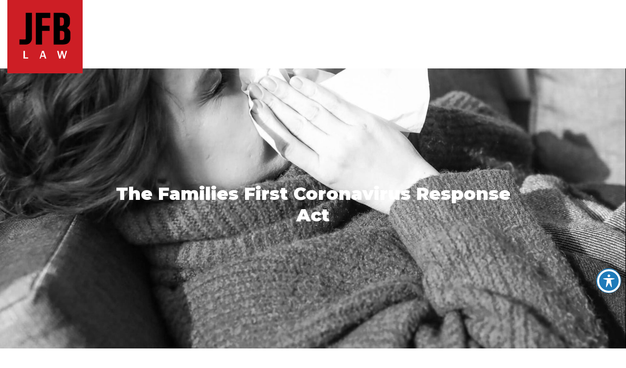

--- FILE ---
content_type: text/html; charset=UTF-8
request_url: https://www.johnfbakerlaw.com/the-families-first-coronavirus-response-act/
body_size: 13954
content:
<!doctype html>
<html lang="en-US">
<head>
	<link rel='shortcut icon' href='https://www.johnfbakerlaw.com/wp-content/themes/jfb-law/assets/media/logo-favicon.png' />
<meta name='theme-color' content='#CD1E25' />
<link rel='mask-icon' href='https://www.johnfbakerlaw.com/wp-content/themes/jfb-law/assets/media/safari/mask-icon.svg' color='#CD1E25' />
<meta content='text/html;charset=utf-8' http-equiv='content-type' />
<meta content='width=device-width, initial-scale=1' name='viewport' />
<link href='https://www.johnfbakerlaw.com/manifest.json' rel='manifest' />
<meta name='apple-mobile-web-app-capable' content='yes' />
<meta name='apple-mobile-web-app-status-bar-style' content='black-translucent' />
<link rel='apple-touch-icon' href='https://www.johnfbakerlaw.com/wp-content/themes/jfb-law/assets/media/ios/touch-icon-180x180.png' sizes='180x180' />
<link rel='apple-touch-icon' href='https://www.johnfbakerlaw.com/wp-content/themes/jfb-law/assets/media/ios/touch-icon-120x120.png' sizes='120x120' />
<link rel='apple-touch-icon' href='https://www.johnfbakerlaw.com/wp-content/themes/jfb-law/assets/media/ios/touch-icon-167x167.png' sizes='167x167' />
<link rel='apple-touch-icon' href='https://www.johnfbakerlaw.com/wp-content/themes/jfb-law/assets/media/ios/touch-icon-152x152.png' sizes='152x152' />
<link rel='apple-touch-icon' href='https://www.johnfbakerlaw.com/wp-content/themes/jfb-law/assets/media/ios/touch-icon-1024x1024.png' sizes='1024x1024' />
<link rel='apple-touch-startup-image' href='https://www.johnfbakerlaw.com/wp-content/themes/jfb-law/assets/media/ios/startup-image-2048x2732.png' media='(device-width: 1024px) and (device-height: 1366px) and (-webkit-device-pixel-ratio: 2) and (orientation: portrait)' />
<link rel='apple-touch-startup-image' href='https://www.johnfbakerlaw.com/wp-content/themes/jfb-law/assets/media/ios/startup-image-2732x2048.png' media='(device-width: 1366px) and (device-height: 1024px) and (-webkit-device-pixel-ratio: 2) and (orientation: landscape)' />
<link rel='apple-touch-startup-image' href='https://www.johnfbakerlaw.com/wp-content/themes/jfb-law/assets/media/ios/startup-image-1668x2388.png' media='(device-width: 834px) and (device-height: 1194px) and (-webkit-device-pixel-ratio: 2) and (orientation: portrait)' />
<link rel='apple-touch-startup-image' href='https://www.johnfbakerlaw.com/wp-content/themes/jfb-law/assets/media/ios/startup-image-2388x1668.png' media='(device-width: 1194px) and (device-height: 834px) and (-webkit-device-pixel-ratio: 2) and (orientation: landscape)' />
<link rel='apple-touch-startup-image' href='https://www.johnfbakerlaw.com/wp-content/themes/jfb-law/assets/media/ios/startup-image-1536x2048.png' media='(device-width: 768px) and (device-height: 1024px) and (-webkit-device-pixel-ratio: 2) and (orientation: portrait)' />
<link rel='apple-touch-startup-image' href='https://www.johnfbakerlaw.com/wp-content/themes/jfb-law/assets/media/ios/startup-image-2048x1536.png' media='(device-width: 1024px) and (device-height: 768px) and (-webkit-device-pixel-ratio: 2) and (orientation: landscape)' />
<link rel='apple-touch-startup-image' href='https://www.johnfbakerlaw.com/wp-content/themes/jfb-law/assets/media/ios/startup-image-1668x2224.png' media='(device-width: 834px) and (device-height: 1112px) and (-webkit-device-pixel-ratio: 2) and (orientation: portrait)' />
<link rel='apple-touch-startup-image' href='https://www.johnfbakerlaw.com/wp-content/themes/jfb-law/assets/media/ios/startup-image-2224x1668.png' media='(device-width: 1112px) and (device-height: 834px) and (-webkit-device-pixel-ratio: 2) and (orientation: landscape)' />
<link rel='apple-touch-startup-image' href='https://www.johnfbakerlaw.com/wp-content/themes/jfb-law/assets/media/ios/startup-image-1620x2160.png' media='(device-width: 810px) and (device-height: 1080px) and (-webkit-device-pixel-ratio: 2) and (orientation: portrait)' />
<link rel='apple-touch-startup-image' href='https://www.johnfbakerlaw.com/wp-content/themes/jfb-law/assets/media/ios/startup-image-2160x1620.png' media='(device-width: 1080px) and (device-height: 810px) and (-webkit-device-pixel-ratio: 2) and (orientation: landscape)' />
<link rel='apple-touch-startup-image' href='https://www.johnfbakerlaw.com/wp-content/themes/jfb-law/assets/media/ios/startup-image-1284x2778.png' media='(device-width: 428px) and (device-height: 926px) and (-webkit-device-pixel-ratio: 3) and (orientation: portrait)' />
<link rel='apple-touch-startup-image' href='https://www.johnfbakerlaw.com/wp-content/themes/jfb-law/assets/media/ios/startup-image-2778x1284.png' media='(device-width: 926px) and (device-height: 428px) and (-webkit-device-pixel-ratio: 3) and (orientation: landscape)' />
<link rel='apple-touch-startup-image' href='https://www.johnfbakerlaw.com/wp-content/themes/jfb-law/assets/media/ios/startup-image-1170x2532.png' media='(device-width: 390px) and (device-height: 844px) and (-webkit-device-pixel-ratio: 3) and (orientation: portrait)' />
<link rel='apple-touch-startup-image' href='https://www.johnfbakerlaw.com/wp-content/themes/jfb-law/assets/media/ios/startup-image-2532x1170.png' media='(device-width: 844px) and (device-height: 390px) and (-webkit-device-pixel-ratio: 3) and (orientation: landscape)' />
<link rel='apple-touch-startup-image' href='https://www.johnfbakerlaw.com/wp-content/themes/jfb-law/assets/media/ios/startup-image-1125x2436.png' media='(device-width: 375px) and (device-height: 812px) and (-webkit-device-pixel-ratio: 3) and (orientation: portrait)' />
<link rel='apple-touch-startup-image' href='https://www.johnfbakerlaw.com/wp-content/themes/jfb-law/assets/media/ios/startup-image-2436x1125.png' media='(device-width: 812px) and (device-height: 375px) and (-webkit-device-pixel-ratio: 3) and (orientation: landscape)' />
<link rel='apple-touch-startup-image' href='https://www.johnfbakerlaw.com/wp-content/themes/jfb-law/assets/media/ios/startup-image-1242x2688.png' media='(device-width: 414px) and (device-height: 896px) and (-webkit-device-pixel-ratio: 3) and (orientation: portrait)' />
<link rel='apple-touch-startup-image' href='https://www.johnfbakerlaw.com/wp-content/themes/jfb-law/assets/media/ios/startup-image-2688x1242.png' media='(device-width: 896px) and (device-height: 414px) and (-webkit-device-pixel-ratio: 3) and (orientation: landscape)' />
<link rel='apple-touch-startup-image' href='https://www.johnfbakerlaw.com/wp-content/themes/jfb-law/assets/media/ios/startup-image-828x1792.png' media='(device-width: 414px) and (device-height: 896px) and (-webkit-device-pixel-ratio: 2) and (orientation: portrait)' />
<link rel='apple-touch-startup-image' href='https://www.johnfbakerlaw.com/wp-content/themes/jfb-law/assets/media/ios/startup-image-1792x828.png' media='(device-width: 896px) and (device-height: 414px) and (-webkit-device-pixel-ratio: 2) and (orientation: landscape)' />
<link rel='apple-touch-startup-image' href='https://www.johnfbakerlaw.com/wp-content/themes/jfb-law/assets/media/ios/startup-image-1080x1920.png' media='(device-width: 360px) and (device-height: 640px) and (-webkit-device-pixel-ratio: 3) and (orientation: portrait)' />
<link rel='apple-touch-startup-image' href='https://www.johnfbakerlaw.com/wp-content/themes/jfb-law/assets/media/ios/startup-image-1920x1080.png' media='(device-width: 640px) and (device-height: 360px) and (-webkit-device-pixel-ratio: 3) and (orientation: landscape)' />
<link rel='apple-touch-startup-image' href='https://www.johnfbakerlaw.com/wp-content/themes/jfb-law/assets/media/ios/startup-image-750x1334.png' media='(device-width: 375px) and (device-height: 667px) and (-webkit-device-pixel-ratio: 2) and (orientation: portrait)' />
<link rel='apple-touch-startup-image' href='https://www.johnfbakerlaw.com/wp-content/themes/jfb-law/assets/media/ios/startup-image-1334x750.png' media='(device-width: 667px) and (device-height: 375px) and (-webkit-device-pixel-ratio: 2) and (orientation: landscape)' />
<link rel='apple-touch-startup-image' href='https://www.johnfbakerlaw.com/wp-content/themes/jfb-law/assets/media/ios/startup-image-640x1136.png' media='(device-width: 320px) and (device-height: 568px) and (-webkit-device-pixel-ratio: 2) and (orientation: portrait)' />
<link rel='apple-touch-startup-image' href='https://www.johnfbakerlaw.com/wp-content/themes/jfb-law/assets/media/ios/startup-image-1136x640.png' media='(device-width: 568px) and (device-height: 320px) and (-webkit-device-pixel-ratio: 2) and (orientation: landscape)' />
<meta name='robots' content='index, follow, max-image-preview:large, max-snippet:-1, max-video-preview:-1' />

	<!-- This site is optimized with the Yoast SEO plugin v26.8 - https://yoast.com/product/yoast-seo-wordpress/ -->
	<title>The Families First Coronavirus Response Act - John F. Baker Law</title>
	<meta name="description" content="The Families First Coronavirus Response Act was signed into law on March 18, 2020 and goes into effect on April…" />
	<link rel="canonical" href="https://www.johnfbakerlaw.com/the-families-first-coronavirus-response-act/" />
	<meta property="og:locale" content="en_US" />
	<meta property="og:type" content="article" />
	<meta property="og:title" content="The Families First Coronavirus Response Act - John F. Baker Law" />
	<meta property="og:description" content="The Families First Coronavirus Response Act was signed into law on March 18, 2020 and goes into effect on April 1, 2020. Many business owners are concerned about its provisions and how it will affect their employees. Below is a summary of what I have read online. I’m not covering all provisions. I’m focusing on [&hellip;]" />
	<meta property="og:url" content="https://www.johnfbakerlaw.com/the-families-first-coronavirus-response-act/" />
	<meta property="og:site_name" content="John F. Baker Law" />
	<meta property="article:published_time" content="2020-04-01T14:51:10+00:00" />
	<meta property="og:image" content="https://www.johnfbakerlaw.com/wp-content/uploads/2020/04/woman-in-blue-sweater-lying-on-bed-3873179-e1585752831344.jpg" />
	<meta property="og:image:width" content="2002" />
	<meta property="og:image:height" content="2100" />
	<meta property="og:image:type" content="image/jpeg" />
	<meta name="author" content="weblinx" />
	<meta name="twitter:card" content="summary_large_image" />
	<meta name="twitter:label1" content="Written by" />
	<meta name="twitter:data1" content="weblinx" />
	<meta name="twitter:label2" content="Est. reading time" />
	<meta name="twitter:data2" content="4 minutes" />
	<script type="application/ld+json" class="yoast-schema-graph">{"@context":"https://schema.org","@graph":[{"@type":"Article","@id":"https://www.johnfbakerlaw.com/the-families-first-coronavirus-response-act/#article","isPartOf":{"@id":"https://www.johnfbakerlaw.com/the-families-first-coronavirus-response-act/"},"author":{"name":"weblinx","@id":"https://www.johnfbakerlaw.com/#/schema/person/525c5811aa4a3790e821be44ef72736f"},"headline":"The Families First Coronavirus Response Act","datePublished":"2020-04-01T14:51:10+00:00","mainEntityOfPage":{"@id":"https://www.johnfbakerlaw.com/the-families-first-coronavirus-response-act/"},"wordCount":728,"commentCount":0,"publisher":{"@id":"https://www.johnfbakerlaw.com/#organization"},"image":{"@id":"https://www.johnfbakerlaw.com/the-families-first-coronavirus-response-act/#primaryimage"},"thumbnailUrl":"https://www.johnfbakerlaw.com/wp-content/uploads/2020/04/woman-in-blue-sweater-lying-on-bed-3873179-e1585752831344.jpg","articleSection":["Blog"],"inLanguage":"en-US"},{"@type":"WebPage","@id":"https://www.johnfbakerlaw.com/the-families-first-coronavirus-response-act/","url":"https://www.johnfbakerlaw.com/the-families-first-coronavirus-response-act/","name":"The Families First Coronavirus Response Act - John F. Baker Law","isPartOf":{"@id":"https://www.johnfbakerlaw.com/#website"},"primaryImageOfPage":{"@id":"https://www.johnfbakerlaw.com/the-families-first-coronavirus-response-act/#primaryimage"},"image":{"@id":"https://www.johnfbakerlaw.com/the-families-first-coronavirus-response-act/#primaryimage"},"thumbnailUrl":"https://www.johnfbakerlaw.com/wp-content/uploads/2020/04/woman-in-blue-sweater-lying-on-bed-3873179-e1585752831344.jpg","datePublished":"2020-04-01T14:51:10+00:00","breadcrumb":{"@id":"https://www.johnfbakerlaw.com/the-families-first-coronavirus-response-act/#breadcrumb"},"inLanguage":"en-US","potentialAction":[{"@type":"ReadAction","target":["https://www.johnfbakerlaw.com/the-families-first-coronavirus-response-act/"]}]},{"@type":"ImageObject","inLanguage":"en-US","@id":"https://www.johnfbakerlaw.com/the-families-first-coronavirus-response-act/#primaryimage","url":"https://www.johnfbakerlaw.com/wp-content/uploads/2020/04/woman-in-blue-sweater-lying-on-bed-3873179-e1585752831344.jpg","contentUrl":"https://www.johnfbakerlaw.com/wp-content/uploads/2020/04/woman-in-blue-sweater-lying-on-bed-3873179-e1585752831344.jpg","width":2002,"height":2100},{"@type":"BreadcrumbList","@id":"https://www.johnfbakerlaw.com/the-families-first-coronavirus-response-act/#breadcrumb","itemListElement":[{"@type":"ListItem","position":1,"name":"Home","item":"https://www.johnfbakerlaw.com/"},{"@type":"ListItem","position":2,"name":"Blog","item":"https://www.johnfbakerlaw.com/blog/"},{"@type":"ListItem","position":3,"name":"The Families First Coronavirus Response Act"}]},{"@type":"WebSite","@id":"https://www.johnfbakerlaw.com/#website","url":"https://www.johnfbakerlaw.com/","name":"John F. Baker Law","description":"Small Business Lawyers","publisher":{"@id":"https://www.johnfbakerlaw.com/#organization"},"potentialAction":[{"@type":"SearchAction","target":{"@type":"EntryPoint","urlTemplate":"https://www.johnfbakerlaw.com/?s={search_term_string}"},"query-input":{"@type":"PropertyValueSpecification","valueRequired":true,"valueName":"search_term_string"}}],"inLanguage":"en-US"},{"@type":"Organization","@id":"https://www.johnfbakerlaw.com/#organization","name":"John F. Baker Law","url":"https://www.johnfbakerlaw.com/","logo":{"@type":"ImageObject","inLanguage":"en-US","@id":"https://www.johnfbakerlaw.com/#/schema/logo/image/","url":"https://www.johnfbakerlaw.com/wp-content/uploads/2022/05/logo.svg","contentUrl":"https://www.johnfbakerlaw.com/wp-content/uploads/2022/05/logo.svg","caption":"John F. Baker Law"},"image":{"@id":"https://www.johnfbakerlaw.com/#/schema/logo/image/"}},{"@type":"Person","@id":"https://www.johnfbakerlaw.com/#/schema/person/525c5811aa4a3790e821be44ef72736f","name":"weblinx","image":{"@type":"ImageObject","inLanguage":"en-US","@id":"https://www.johnfbakerlaw.com/#/schema/person/image/","url":"https://secure.gravatar.com/avatar/57307f4e3a4205fbde0f96b7e987e11b9749c7b63e217506a2ee46a213c48fe2?s=96&d=mm&r=g","contentUrl":"https://secure.gravatar.com/avatar/57307f4e3a4205fbde0f96b7e987e11b9749c7b63e217506a2ee46a213c48fe2?s=96&d=mm&r=g","caption":"weblinx"}}]}</script>
	<!-- / Yoast SEO plugin. -->


<link rel='dns-prefetch' href='//fonts.googleapis.com' />
<link rel='preconnect' href='https://fonts.gstatic.com' />
<link rel='preconnect' href='https://www.google-analytics.com' />
<link rel='prefetch' href='https://www.johnfbakerlaw.com/wp-content/plugins/google-analytics-dashboard-for-wp/assets/js/frontend-gtag.min.js' />
<link rel='prefetch' href='https://www.johnfbakerlaw.com/wp-content/plugins/accessible-poetry/assets/js/toolbar.js' />
<link rel='prefetch' href='https://www.johnfbakerlaw.com/wp-content/plugins/accessible-poetry/inc/frontend.js' />
<link rel='prefetch' href='https://www.johnfbakerlaw.com/wp-content/themes/jfb-law/assets/scripts/modern.ad40e44c.js' />
<link rel="alternate" type="application/rss+xml" title="John F. Baker Law &raquo; Feed" href="https://www.johnfbakerlaw.com/feed/" />
<link rel="alternate" title="oEmbed (JSON)" type="application/json+oembed" href="https://www.johnfbakerlaw.com/wp-json/oembed/1.0/embed?url=https%3A%2F%2Fwww.johnfbakerlaw.com%2Fthe-families-first-coronavirus-response-act%2F" />
<link rel="alternate" title="oEmbed (XML)" type="text/xml+oembed" href="https://www.johnfbakerlaw.com/wp-json/oembed/1.0/embed?url=https%3A%2F%2Fwww.johnfbakerlaw.com%2Fthe-families-first-coronavirus-response-act%2F&#038;format=xml" />
<style id='wp-img-auto-sizes-contain-inline-css'>
img:is([sizes=auto i],[sizes^="auto," i]){contain-intrinsic-size:3000px 1500px}
/*# sourceURL=wp-img-auto-sizes-contain-inline-css */
</style>
<style id='classic-theme-styles-inline-css'>
/*! This file is auto-generated */
.wp-block-button__link{color:#fff;background-color:#32373c;border-radius:9999px;box-shadow:none;text-decoration:none;padding:calc(.667em + 2px) calc(1.333em + 2px);font-size:1.125em}.wp-block-file__button{background:#32373c;color:#fff;text-decoration:none}
/*# sourceURL=/wp-includes/css/classic-themes.min.css */
</style>
<link rel='preload' as='style' onload="this.onload=null;this.rel='stylesheet'" id='acwp-main-css-css' href='https://www.johnfbakerlaw.com/wp-content/plugins/accessible-poetry/assets/css/main.css' media='all' />
<noscript><link rel='stylesheet' id='acwp-main-css-css' href='https://www.johnfbakerlaw.com/wp-content/plugins/accessible-poetry/assets/css/main.css' media='all' />
</noscript><link crossorigin='anonymous' rel='preload' as='style' onload="this.onload=null;this.rel='stylesheet'" id='acwp-mdi-css' href='https://fonts.googleapis.com/icon?family=Material+Icons&#038;ver=6.9' media='all' />
<noscript><link crossorigin='anonymous' rel='stylesheet' id='acwp-mdi-css' href='https://fonts.googleapis.com/icon?family=Material+Icons&#038;ver=6.9' media='all' />
</noscript><link crossorigin='anonymous' rel='preload' as='style' onload="this.onload=null;this.rel='stylesheet'" id='jfblaw-google-fonts-css' href='https://fonts.googleapis.com/css?family=Open+Sans:400,400italic,600,600italic,700,700italic&#038;display=swap' media='all' />
<noscript><link crossorigin='anonymous' rel='stylesheet' id='jfblaw-google-fonts-css' href='https://fonts.googleapis.com/css?family=Open+Sans:400,400italic,600,600italic,700,700italic&#038;display=swap' media='all' />
</noscript><link rel='stylesheet' id='jfblaw-styles-modern-css' href='https://www.johnfbakerlaw.com/wp-content/themes/jfb-law/assets/styles/modern.8aeb107d.css' media='all' />
<link rel='preload' as='style' onload="this.onload=null;this.rel='stylesheet'" id='gca-column-styles-css' href='https://www.johnfbakerlaw.com/wp-content/plugins/genesis-columns-advanced/css/gca-column-styles.css' media='all' />
<noscript><link rel='stylesheet' id='gca-column-styles-css' href='https://www.johnfbakerlaw.com/wp-content/plugins/genesis-columns-advanced/css/gca-column-styles.css' media='all' />
</noscript><script defer='defer' src="https://www.johnfbakerlaw.com/wp-content/plugins/google-analytics-dashboard-for-wp/assets/js/frontend-gtag.min.js" id="exactmetrics-frontend-script-js" async data-wp-strategy="async"></script>
<script data-cfasync="true" data-wpfc-render="false" async="async" id='exactmetrics-frontend-script-js-extra'>var exactmetrics_frontend = {"js_events_tracking":"true","download_extensions":"doc,pdf,ppt,zip,xls,docx,pptx,xlsx","inbound_paths":"[{\"path\":\"\\\/go\\\/\",\"label\":\"affiliate\"},{\"path\":\"\\\/recommend\\\/\",\"label\":\"affiliate\"}]","home_url":"https:\/\/www.johnfbakerlaw.com","hash_tracking":"false","v4_id":"G-B0MN078R5H"};</script>
<script src="https://www.johnfbakerlaw.com/wp-includes/js/jquery/jquery.min.js" id="jquery-core-js"></script>
<script defer='defer' src="https://www.johnfbakerlaw.com/wp-includes/js/jquery/jquery-migrate.min.js" id="jquery-migrate-js"></script>
<link rel="https://api.w.org/" href="https://www.johnfbakerlaw.com/wp-json/" /><link rel="alternate" title="JSON" type="application/json" href="https://www.johnfbakerlaw.com/wp-json/wp/v2/posts/664" /><link rel="EditURI" type="application/rsd+xml" title="RSD" href="https://www.johnfbakerlaw.com/xmlrpc.php?rsd" />
<meta name="generator" content="WordPress 6.9" />
<link rel='shortlink' href='https://www.johnfbakerlaw.com/?p=664' />
		<style type="text/css">
					.site-title,
			.site-description {
				position: absolute;
				clip: rect(1px, 1px, 1px, 1px);
				}
					</style>
		<link rel="icon" href="https://www.johnfbakerlaw.com/wp-content/uploads/2022/06/logo.png" sizes="32x32" />
<link rel="icon" href="https://www.johnfbakerlaw.com/wp-content/uploads/2022/06/logo.png" sizes="192x192" />
<link rel="apple-touch-icon" href="https://www.johnfbakerlaw.com/wp-content/uploads/2022/06/logo.png" />
<meta name="msapplication-TileImage" content="https://www.johnfbakerlaw.com/wp-content/uploads/2022/06/logo.png" />
<style id='global-styles-inline-css'>
:root{--wp--preset--aspect-ratio--square: 1;--wp--preset--aspect-ratio--4-3: 4/3;--wp--preset--aspect-ratio--3-4: 3/4;--wp--preset--aspect-ratio--3-2: 3/2;--wp--preset--aspect-ratio--2-3: 2/3;--wp--preset--aspect-ratio--16-9: 16/9;--wp--preset--aspect-ratio--9-16: 9/16;--wp--preset--color--black: #000000;--wp--preset--color--cyan-bluish-gray: #abb8c3;--wp--preset--color--white: #ffffff;--wp--preset--color--pale-pink: #f78da7;--wp--preset--color--vivid-red: #cf2e2e;--wp--preset--color--luminous-vivid-orange: #ff6900;--wp--preset--color--luminous-vivid-amber: #fcb900;--wp--preset--color--light-green-cyan: #7bdcb5;--wp--preset--color--vivid-green-cyan: #00d084;--wp--preset--color--pale-cyan-blue: #8ed1fc;--wp--preset--color--vivid-cyan-blue: #0693e3;--wp--preset--color--vivid-purple: #9b51e0;--wp--preset--gradient--vivid-cyan-blue-to-vivid-purple: linear-gradient(135deg,rgb(6,147,227) 0%,rgb(155,81,224) 100%);--wp--preset--gradient--light-green-cyan-to-vivid-green-cyan: linear-gradient(135deg,rgb(122,220,180) 0%,rgb(0,208,130) 100%);--wp--preset--gradient--luminous-vivid-amber-to-luminous-vivid-orange: linear-gradient(135deg,rgb(252,185,0) 0%,rgb(255,105,0) 100%);--wp--preset--gradient--luminous-vivid-orange-to-vivid-red: linear-gradient(135deg,rgb(255,105,0) 0%,rgb(207,46,46) 100%);--wp--preset--gradient--very-light-gray-to-cyan-bluish-gray: linear-gradient(135deg,rgb(238,238,238) 0%,rgb(169,184,195) 100%);--wp--preset--gradient--cool-to-warm-spectrum: linear-gradient(135deg,rgb(74,234,220) 0%,rgb(151,120,209) 20%,rgb(207,42,186) 40%,rgb(238,44,130) 60%,rgb(251,105,98) 80%,rgb(254,248,76) 100%);--wp--preset--gradient--blush-light-purple: linear-gradient(135deg,rgb(255,206,236) 0%,rgb(152,150,240) 100%);--wp--preset--gradient--blush-bordeaux: linear-gradient(135deg,rgb(254,205,165) 0%,rgb(254,45,45) 50%,rgb(107,0,62) 100%);--wp--preset--gradient--luminous-dusk: linear-gradient(135deg,rgb(255,203,112) 0%,rgb(199,81,192) 50%,rgb(65,88,208) 100%);--wp--preset--gradient--pale-ocean: linear-gradient(135deg,rgb(255,245,203) 0%,rgb(182,227,212) 50%,rgb(51,167,181) 100%);--wp--preset--gradient--electric-grass: linear-gradient(135deg,rgb(202,248,128) 0%,rgb(113,206,126) 100%);--wp--preset--gradient--midnight: linear-gradient(135deg,rgb(2,3,129) 0%,rgb(40,116,252) 100%);--wp--preset--font-size--small: 13px;--wp--preset--font-size--medium: 20px;--wp--preset--font-size--large: 36px;--wp--preset--font-size--x-large: 42px;--wp--preset--spacing--20: 0.44rem;--wp--preset--spacing--30: 0.67rem;--wp--preset--spacing--40: 1rem;--wp--preset--spacing--50: 1.5rem;--wp--preset--spacing--60: 2.25rem;--wp--preset--spacing--70: 3.38rem;--wp--preset--spacing--80: 5.06rem;--wp--preset--shadow--natural: 6px 6px 9px rgba(0, 0, 0, 0.2);--wp--preset--shadow--deep: 12px 12px 50px rgba(0, 0, 0, 0.4);--wp--preset--shadow--sharp: 6px 6px 0px rgba(0, 0, 0, 0.2);--wp--preset--shadow--outlined: 6px 6px 0px -3px rgb(255, 255, 255), 6px 6px rgb(0, 0, 0);--wp--preset--shadow--crisp: 6px 6px 0px rgb(0, 0, 0);}:where(.is-layout-flex){gap: 0.5em;}:where(.is-layout-grid){gap: 0.5em;}body .is-layout-flex{display: flex;}.is-layout-flex{flex-wrap: wrap;align-items: center;}.is-layout-flex > :is(*, div){margin: 0;}body .is-layout-grid{display: grid;}.is-layout-grid > :is(*, div){margin: 0;}:where(.wp-block-columns.is-layout-flex){gap: 2em;}:where(.wp-block-columns.is-layout-grid){gap: 2em;}:where(.wp-block-post-template.is-layout-flex){gap: 1.25em;}:where(.wp-block-post-template.is-layout-grid){gap: 1.25em;}.has-black-color{color: var(--wp--preset--color--black) !important;}.has-cyan-bluish-gray-color{color: var(--wp--preset--color--cyan-bluish-gray) !important;}.has-white-color{color: var(--wp--preset--color--white) !important;}.has-pale-pink-color{color: var(--wp--preset--color--pale-pink) !important;}.has-vivid-red-color{color: var(--wp--preset--color--vivid-red) !important;}.has-luminous-vivid-orange-color{color: var(--wp--preset--color--luminous-vivid-orange) !important;}.has-luminous-vivid-amber-color{color: var(--wp--preset--color--luminous-vivid-amber) !important;}.has-light-green-cyan-color{color: var(--wp--preset--color--light-green-cyan) !important;}.has-vivid-green-cyan-color{color: var(--wp--preset--color--vivid-green-cyan) !important;}.has-pale-cyan-blue-color{color: var(--wp--preset--color--pale-cyan-blue) !important;}.has-vivid-cyan-blue-color{color: var(--wp--preset--color--vivid-cyan-blue) !important;}.has-vivid-purple-color{color: var(--wp--preset--color--vivid-purple) !important;}.has-black-background-color{background-color: var(--wp--preset--color--black) !important;}.has-cyan-bluish-gray-background-color{background-color: var(--wp--preset--color--cyan-bluish-gray) !important;}.has-white-background-color{background-color: var(--wp--preset--color--white) !important;}.has-pale-pink-background-color{background-color: var(--wp--preset--color--pale-pink) !important;}.has-vivid-red-background-color{background-color: var(--wp--preset--color--vivid-red) !important;}.has-luminous-vivid-orange-background-color{background-color: var(--wp--preset--color--luminous-vivid-orange) !important;}.has-luminous-vivid-amber-background-color{background-color: var(--wp--preset--color--luminous-vivid-amber) !important;}.has-light-green-cyan-background-color{background-color: var(--wp--preset--color--light-green-cyan) !important;}.has-vivid-green-cyan-background-color{background-color: var(--wp--preset--color--vivid-green-cyan) !important;}.has-pale-cyan-blue-background-color{background-color: var(--wp--preset--color--pale-cyan-blue) !important;}.has-vivid-cyan-blue-background-color{background-color: var(--wp--preset--color--vivid-cyan-blue) !important;}.has-vivid-purple-background-color{background-color: var(--wp--preset--color--vivid-purple) !important;}.has-black-border-color{border-color: var(--wp--preset--color--black) !important;}.has-cyan-bluish-gray-border-color{border-color: var(--wp--preset--color--cyan-bluish-gray) !important;}.has-white-border-color{border-color: var(--wp--preset--color--white) !important;}.has-pale-pink-border-color{border-color: var(--wp--preset--color--pale-pink) !important;}.has-vivid-red-border-color{border-color: var(--wp--preset--color--vivid-red) !important;}.has-luminous-vivid-orange-border-color{border-color: var(--wp--preset--color--luminous-vivid-orange) !important;}.has-luminous-vivid-amber-border-color{border-color: var(--wp--preset--color--luminous-vivid-amber) !important;}.has-light-green-cyan-border-color{border-color: var(--wp--preset--color--light-green-cyan) !important;}.has-vivid-green-cyan-border-color{border-color: var(--wp--preset--color--vivid-green-cyan) !important;}.has-pale-cyan-blue-border-color{border-color: var(--wp--preset--color--pale-cyan-blue) !important;}.has-vivid-cyan-blue-border-color{border-color: var(--wp--preset--color--vivid-cyan-blue) !important;}.has-vivid-purple-border-color{border-color: var(--wp--preset--color--vivid-purple) !important;}.has-vivid-cyan-blue-to-vivid-purple-gradient-background{background: var(--wp--preset--gradient--vivid-cyan-blue-to-vivid-purple) !important;}.has-light-green-cyan-to-vivid-green-cyan-gradient-background{background: var(--wp--preset--gradient--light-green-cyan-to-vivid-green-cyan) !important;}.has-luminous-vivid-amber-to-luminous-vivid-orange-gradient-background{background: var(--wp--preset--gradient--luminous-vivid-amber-to-luminous-vivid-orange) !important;}.has-luminous-vivid-orange-to-vivid-red-gradient-background{background: var(--wp--preset--gradient--luminous-vivid-orange-to-vivid-red) !important;}.has-very-light-gray-to-cyan-bluish-gray-gradient-background{background: var(--wp--preset--gradient--very-light-gray-to-cyan-bluish-gray) !important;}.has-cool-to-warm-spectrum-gradient-background{background: var(--wp--preset--gradient--cool-to-warm-spectrum) !important;}.has-blush-light-purple-gradient-background{background: var(--wp--preset--gradient--blush-light-purple) !important;}.has-blush-bordeaux-gradient-background{background: var(--wp--preset--gradient--blush-bordeaux) !important;}.has-luminous-dusk-gradient-background{background: var(--wp--preset--gradient--luminous-dusk) !important;}.has-pale-ocean-gradient-background{background: var(--wp--preset--gradient--pale-ocean) !important;}.has-electric-grass-gradient-background{background: var(--wp--preset--gradient--electric-grass) !important;}.has-midnight-gradient-background{background: var(--wp--preset--gradient--midnight) !important;}.has-small-font-size{font-size: var(--wp--preset--font-size--small) !important;}.has-medium-font-size{font-size: var(--wp--preset--font-size--medium) !important;}.has-large-font-size{font-size: var(--wp--preset--font-size--large) !important;}.has-x-large-font-size{font-size: var(--wp--preset--font-size--x-large) !important;}
/*# sourceURL=global-styles-inline-css */
</style>
</head>

<body class="wp-singular post-template-default single single-post postid-664 single-format-standard wp-custom-logo wp-theme-jfb-law acwp-readable-arial">
<div id="page" class="site">
	<a class="skip-link screen-reader-text" href="#primary">Skip to content</a>

	<header id="masthead" class="site-header">
		<div class="header-content-width flex flex-align-item-center flex-justify-content main-header">
					<div class="mobile-number ">
				<a href="tel:6308018661"><svg xmlns="http://www.w3.org/2000/svg" viewBox="0 0 512 512" class="site-icon phone-icon "><path d="M511.2 387l-23.25 100.8c-3.266 14.25-15.79 24.22-30.46 24.22C205.2 512 0 306.8 0 54.5c0-14.66 9.969-27.2 24.22-30.45l100.8-23.25C139.7-2.602 154.7 5.018 160.8 18.92l46.52 108.5c5.438 12.78 1.77 27.67-8.98 36.45L144.5 207.1c33.98 69.22 90.26 125.5 159.5 159.5l44.08-53.8c8.688-10.78 23.69-14.51 36.47-8.975l108.5 46.51C506.1 357.2 514.6 372.4 511.2 387z"/></svg></a>
			</div>
			<div class="site-branding">
			<a href="https://www.johnfbakerlaw.com/" rel="home"> <img alt="John F. Baker Law" data-toggle="tooltip" title="John F. Baker Law" src="https://www.johnfbakerlaw.com/wp-content/themes/jfb-law/assets/media/logo.png"/></a>
			</div><!-- .site-branding -->
			<div class="site-menu">
				<nav id="site-navigation" class="main-navigation navbar navbar-expand-lg navbar-light ">
					 <button class="navbar-toggler" type="button" data-toggle="collapse" data-target="#navbarSupportedContent" aria-controls="navbarSupportedContent" aria-expanded="false" aria-label="Toggle navigation">
					 		<b class="d-flex">
								<span class="bar1"></span>
								<span class="bar2"></span>
								<span class="bar3"></span>
							</b>
						</button>
					<div class="menu-main-menu-container"><ul id="primary-menu" class="navbar-nav"><li id="menu-item-322" class="menu-item menu-item-type-post_type menu-item-object-page menu-item-322"><a href="https://www.johnfbakerlaw.com/about-us/">About Us</a></li>
<li id="menu-item-498" class="menu-item menu-item-type-custom menu-item-object-custom menu-item-has-children menu-item-498"><a href="/contract-law/">Business Transactions</a>
<ul class="sub-menu">
	<li id="menu-item-372" class="menu-item menu-item-type-post_type menu-item-object-page menu-item-372"><a href="https://www.johnfbakerlaw.com/contract-law/">Contract Law</a></li>
	<li id="menu-item-320" class="menu-item menu-item-type-post_type menu-item-object-page menu-item-320"><a href="https://www.johnfbakerlaw.com/mergers-and-acquisitions/">Mergers and Acquisitions</a></li>
	<li id="menu-item-321" class="menu-item menu-item-type-post_type menu-item-object-page menu-item-321"><a href="https://www.johnfbakerlaw.com/operating-agreements/">Operating Agreements</a></li>
</ul>
</li>
<li id="menu-item-499" class="menu-item menu-item-type-custom menu-item-object-custom menu-item-has-children menu-item-499"><a href="/personal-injury/">Civil Litigation</a>
<ul class="sub-menu">
	<li id="menu-item-319" class="menu-item menu-item-type-post_type menu-item-object-page menu-item-319"><a href="https://www.johnfbakerlaw.com/breach-of-contract/">Breach of Contract</a></li>
	<li id="menu-item-318" class="menu-item menu-item-type-post_type menu-item-object-page menu-item-318"><a href="https://www.johnfbakerlaw.com/personal-injury/">Personal Injury</a></li>
</ul>
</li>
<li id="menu-item-287" class="menu-item menu-item-type-post_type menu-item-object-page current_page_parent menu-item-287"><a href="https://www.johnfbakerlaw.com/blog/">Our Blog</a></li>
<li id="menu-item-338" class="menu-item menu-item-type-post_type menu-item-object-page menu-item-338"><a href="https://www.johnfbakerlaw.com/contact-us/">Contact Us</a></li>
</ul></div>				</nav><!-- #site-navigation -->
			</div>
		</div>
	</header><!-- #masthead -->

<section class="banner-hero-full-width white-txt center-txt">
            <picture class="banner-background">
                <noscript><img width="1920" height="860" src="https://www.johnfbakerlaw.com/wp-content/uploads/2020/04/woman-in-blue-sweater-lying-on-bed-3873179-e1585752831344-1920x860.jpg" class="banner-image __visible-xs wp-post-image" alt="" decoding="async" fetchpriority="high"></noscript><img width="1920" height="860" class="lazyload __js banner-image __visible-xs wp-post-image" alt="" decoding="async" fetchpriority="high" data-src="https://www.johnfbakerlaw.com/wp-content/uploads/2020/04/woman-in-blue-sweater-lying-on-bed-3873179-e1585752831344-1920x860.jpg" data-aspectratio="1920/860" loading="lazy">        <noscript><img width="768" height="484" src="https://www.johnfbakerlaw.com/wp-content/uploads/2020/04/woman-in-blue-sweater-lying-on-bed-3873179-e1585752831344-768x484.jpg" class="banner-image __hidden-xs wp-post-image" alt="" decoding="async"></noscript><img width="768" height="484" class="lazyload __js banner-image __hidden-xs wp-post-image" alt="" decoding="async" data-src="https://www.johnfbakerlaw.com/wp-content/uploads/2020/04/woman-in-blue-sweater-lying-on-bed-3873179-e1585752831344-768x484.jpg" data-aspectratio="768/484" loading="lazy">            </picture>
        <div class="inner-content content-width">
        <div class="banner-content-width">
            <h1 class="banner-title">The Families First Coronavirus Response Act</h1>
        </div>
    </div>
</section>

<section class="page-content">
    <div class="header-content-width sec-height">
        <div class="page-content-shape user-content user-editable">
            <p>The Families First Coronavirus Response Act was signed into law on March 18, 2020 and goes into effect on April 1, 2020. Many business owners are concerned about its provisions and how it will affect their employees. Below is a summary of what I have read online. I’m not covering all provisions. I’m focusing on the provisions that most affect small and medium-sized businesses.</p>
<h1>Emergency Family and Medical Leave Expansion Act</h1>
<p>This is Emergency FMLA leave that is triggered differently than normal FMLA leave. As a refresher, normal FMLA leave requires that the employee work for the business for at least one year and have worked at least 1250 hours in the last year. That employee would be eligible for up to 12 weeks of unpaid leave with their job held until they return.</p>
<p>This act creates Emergency FMLA leave. To qualify, an employee must only have worked at least 30 days for an employer, that employer must have less than 500 employees, and the employee must have a qualified need. Qualified needs include the inability to work because the employee needs to stay home to care for their child because the child’s school or daycare has been closed.</p>
<p>Qualifying employees are entitled to up to 12 weeks of leave. That leave will be paid at not less than 2/3 of the employee’s salary. The employer is responsible for paying those employees.</p>
<p>There is one provision that potentially changes everything. The Secretary of Labor has the power to exclude businesses with fewer than 50 employees if compliance with the law would jeopardize the viability of the business.</p>
<p>This creates considerable concerns for employers who have employees with children. There is talk that schools in Illinois may be closed for the remainder of the school year. That means that many employees may qualify for this emergency leave.</p>
<p>But do they actually qualify? I think it’s a bit of a hard question. For example, what of an employee has children at home, but their spouse is also at home? Do they qualify? No concrete answers, but I think there is a strong argument that the employee would not qualify because they do not need to stay home because another adult is home to care for the children.</p>
<p>Further complicating things is the ability of the Secretary of Labor to exclude small businesses where compliance would jeopardize the viability of the business. What business would not be jeopardized by having to pay workers who aren’t producing value for the company? It seems like these provisions would have to be enacted for many businesses, but we have no guidance as to whether anyone will be excluded.</p>
<h1>Emergency Paid Sick Leave Act</h1>
<p>This is emergency paid sick leave that is available to employees at the employer’s expense. It states that employers must offer 80 hours of paid sick leave to qualifying employees.</p>
<p>There are two bases for qualification. First, if the employee is sick. There are not nearly enough tests for determining whether someone has COVID-19 so a sick employee is anyone that has been told to self-quarantine. I don’t believe a stay-at-home order is the same as a self-quarantine order, but I am yet to be told I am right.</p>
<p>Second, an employee qualifies if they must stay home to care for a child who is home due to school closures. Essentially the same qualifications as the Emergency FMLA leave.</p>
<p>Note, workers who can telework must do so. This also only applied to businesses with fewer than 500 employees, and companies with fewer than 50 employees are subject to exclusion by the Secretary of Labor.</p>
<h1>Conclusion</h1>
<p>If you have employees who have children they must care for (or are themselves sick), you will be obligated to pay them two weeks paid sick leave followed by 10 weeks of Emergency FMLA paid at 2/3 of their salary.</p>
<p>This went into effect on April 1, 2020. Employees still have to claim leave under the act so your business may not be affected until employees are aware of their benefits (you are also required to post a notice). However, I think most businesses will need to move quickly to assess their liability associated with this act.</p>
<p>The next question is how does this interact with the stimulus. More on that next week!</p>
<p>If you have any questions about these provisions, please feel free to contact us for more guidance!</p>
        </div>
    </div>
</section>

<section class="footer-profile white-txt">
    <div class="footer-profile-inner-details footer-profile-shape">
        <div class="flex header-content-width footer-sec-contetn">
            <div class="col-8">
                <div class="profile-dec">
                                            <h2>About John F. Baker</h2>
                                                                <p>John is a graduate from Elmhurst College and earned his law degree from the Chicago-Kent College of Law. He has been practicing law since 2009, starting as an Assistant State’s Attorney in Kane County, then insurance work, primarily on the plaintiff’s side. John is also experienced as a defense attorney, which gives him a unique perspective on his cases. As a veteran of more than 150 trials, John has shown time and time again that he is up for any challenge.</p>
<p>Besides running his business, John is married and has two children. He spends as much time with them as his busy schedule allows. He is also an avid reader, auto racing fan, strategy game aficionado, and has a black belt in Tang Soo Do.</p>
                                    </div>
            </div>
            <div class="col-4">
                <div class="profile-img center-txt">
                                            <img src="https://www.johnfbakerlaw.com/wp-content/uploads/2023/05/jfbstaff.jpg "/>
                                                                <h3>Small Business Lawyers</h3>
                                                                <p>The Law Offices of John F. Baker have a passion for explaining the law and a drive to see fellow business owners succeed.</p>
                                    </div>
            </div>
        </div>
    </div>
</section>

	<div class="sub-footer">
        <div class="flex header-content-width">
	        <div class="col-2">
	        		            	<img src="https://www.johnfbakerlaw.com/wp-content/uploads/2022/05/LC.svg" />
	        		        </div>
	        <div class="col-8">
	            <div class="testimonial-section">
	                <h3 class="sec-title">Hear What Our Clients Are Saying… </h3>
	                <ul class="testimonial-slider left-txt">
	                	                            <li>
	                                <div class="client-content">"With John, I’m always confident… I know that when he’s with me, everything will be okay."</div>
	                                <div class="client-title">- Ryan G.</div>
	                            </li>
	                        	                            <li>
	                                <div class="client-content">"John was funny and easy to connect with!"</div>
	                                <div class="client-title">- Melissa L.</div>
	                            </li>
	                        	                            <li>
	                                <div class="client-content">"Thorough explanation, put everything in terms we were able to understand."</div>
	                                <div class="client-title">- Christina M.</div>
	                            </li>
	                        	                </ul>
	            </div>

	        </div>
	        <div class="col-2">
	        		            	<img src="https://www.johnfbakerlaw.com/wp-content/uploads/2022/05/SL.svg" />
	            	        </div>
       </div>
    </div>
	<footer id="colophon" class="site-footer" >
		<div class="header-content-width">
			<div class="footer-inner-sec flex flex-align-item-center">
				<div class="col-4">
					<div class="intro-col flex">
						<div class="col-4">
							 <a href="https://www.johnfbakerlaw.com/" rel="home" class="footer-logo-link"> <img src="https://www.johnfbakerlaw.com/wp-content/themes/jfb-law/assets/media/logo.png" alt="John F. Baker Law" class="footer-site-logo"/></a>
						</div>
						<div class="col-8 white-txt footer-add-txt">
							<div class="footer-heading">Work with Us</div>
							<p><strong class="footer-sub-heading">Law Offices of John F. Baker, Ltd.</strong><br>
2000 W. Galena Blvd., Ste. 208<br>
Aurora, IL 60506</p>
							<div class="flex footer-add">
								<div class="col-6  mobile-num bold ">
									<a href="tel:6308018661" data-toggle="tooltip" title="6308018661"  class="gray-color-txt flex-item-center"><svg xmlns="http://www.w3.org/2000/svg" viewBox="0 0 512 512" class="site-icon phone-icon gray-svg-icon footer-svg"><path d="M511.2 387l-23.25 100.8c-3.266 14.25-15.79 24.22-30.46 24.22C205.2 512 0 306.8 0 54.5c0-14.66 9.969-27.2 24.22-30.45l100.8-23.25C139.7-2.602 154.7 5.018 160.8 18.92l46.52 108.5c5.438 12.78 1.77 27.67-8.98 36.45L144.5 207.1c33.98 69.22 90.26 125.5 159.5 159.5l44.08-53.8c8.688-10.78 23.69-14.51 36.47-8.975l108.5 46.51C506.1 357.2 514.6 372.4 511.2 387z"/></svg>(630) 801-8661</a>
								</div>
								<div class="col-6  email-address bold">
									<a href="mailto:kennedy@johnfbakerlaw.com" data-toggle="tooltip" title="kennedy@johnfbakerlaw.com"  class="gray-color-txt flex-item-center"><svg xmlns="http://www.w3.org/2000/svg" viewBox="0 0 512 512" class="site-icon phone-icon gray-svg-icon footer-svg"><path d="M464 64C490.5 64 512 85.49 512 112C512 127.1 504.9 141.3 492.8 150.4L275.2 313.6C263.8 322.1 248.2 322.1 236.8 313.6L19.2 150.4C7.113 141.3 0 127.1 0 112C0 85.49 21.49 64 48 64H464zM217.6 339.2C240.4 356.3 271.6 356.3 294.4 339.2L512 176V384C512 419.3 483.3 448 448 448H64C28.65 448 0 419.3 0 384V176L217.6 339.2z"/></svg>Email Us</a>
								</div>
							</div>
						</div>
					</div>
				</div>
				<div class="col-4">
					<div class="map-col">
						<iframe src="https://www.google.com/maps/embed?pb=!1m18!1m12!1m3!1d2975.999402809004!2d-88.36844298464271!3d41.763670680546575!2m3!1f0!2f0!3f0!3m2!1i1024!2i768!4f13.1!3m3!1m2!1s0x880ee59c1812d755%3A0xe037a5e4a2a6e549!2sLaw%20Offices%20of%20John%20F.%20Baker!5e0!3m2!1sen!2sin!4v1653890166569!5m2!1sen!2sin" width="545" height="154" style="border:0;" allowfullscreen="" loading="lazy" referrerpolicy="no-referrer-when-downgrade"></iframe>					</div>
				</div>
				<div class="col-3">
					<div class="social-media-col center-txt">
						<div class="footer-heading white-txt">Connect with Us</div>
													<ul class="flex white-txt list-style-none footer-social-media">
																							<li>
									<a data-toggle="tooltip" title="Facebook" href="https://www.facebook.com/JohnBakerLaw" target="_blank"><img src="https://www.johnfbakerlaw.com/wp-content/uploads/2022/05/facebook.svg"/></a>
								</li>
																															<li>
									<a data-toggle="tooltip" title="Twitter" href="https://twitter.com/johnfbakerlaw" target="_blank"><img src="https://www.johnfbakerlaw.com/wp-content/uploads/2022/05/twitter.svg"/></a>
								</li>
																															<li>
									<a data-toggle="tooltip" title="Instagram" href="http://www.instagram.com/johnfbakerlaw" target="_blank"><img src="https://www.johnfbakerlaw.com/wp-content/uploads/2022/05/instagram.svg"/></a>
								</li>
															
							</ul>

						                                                <div class="copyright">
                            <p class="copyright--text __light">&copy; 2026 JFB Law</p>
                        </div>
                        					</div>
				</div>
			</div>
            		</div>
	</footer><!-- #colophon -->
</div><!-- #page -->

		<!-- This site uses the Google Analytics by ExactMetrics plugin v8.3.1 - Using Analytics tracking - https://www.exactmetrics.com/ -->
							<script src="//www.googletagmanager.com/gtag/js?id=G-B0MN078R5H"  data-cfasync="true" data-wpfc-render="false" async="async" async></script>
			<script data-cfasync="true" data-wpfc-render="false" async="async">
				var em_version = '8.3.1';
				var em_track_user = true;
				var em_no_track_reason = '';
								var ExactMetricsDefaultLocations = {"page_location":"https:\/\/www.johnfbakerlaw.com\/the-families-first-coronavirus-response-act\/"};
				if ( typeof ExactMetricsPrivacyGuardFilter === 'function' ) {
					var ExactMetricsLocations = (typeof ExactMetricsExcludeQuery === 'object') ? ExactMetricsPrivacyGuardFilter( ExactMetricsExcludeQuery ) : ExactMetricsPrivacyGuardFilter( ExactMetricsDefaultLocations );
				} else {
					var ExactMetricsLocations = (typeof ExactMetricsExcludeQuery === 'object') ? ExactMetricsExcludeQuery : ExactMetricsDefaultLocations;
				}

								var disableStrs = [
										'ga-disable-G-B0MN078R5H',
									];

				/* Function to detect opted out users */
				function __gtagTrackerIsOptedOut() {
					for (var index = 0; index < disableStrs.length; index++) {
						if (document.cookie.indexOf(disableStrs[index] + '=true') > -1) {
							return true;
						}
					}

					return false;
				}

				/* Disable tracking if the opt-out cookie exists. */
				if (__gtagTrackerIsOptedOut()) {
					for (var index = 0; index < disableStrs.length; index++) {
						window[disableStrs[index]] = true;
					}
				}

				/* Opt-out function */
				function __gtagTrackerOptout() {
					for (var index = 0; index < disableStrs.length; index++) {
						document.cookie = disableStrs[index] + '=true; expires=Thu, 31 Dec 2099 23:59:59 UTC; path=/';
						window[disableStrs[index]] = true;
					}
				}

				if ('undefined' === typeof gaOptout) {
					function gaOptout() {
						__gtagTrackerOptout();
					}
				}
								window.dataLayer = window.dataLayer || [];

				window.ExactMetricsDualTracker = {
					helpers: {},
					trackers: {},
				};
				if (em_track_user) {
					function __gtagDataLayer() {
						dataLayer.push(arguments);
					}

					function __gtagTracker(type, name, parameters) {
						if (!parameters) {
							parameters = {};
						}

						if (parameters.send_to) {
							__gtagDataLayer.apply(null, arguments);
							return;
						}

						if (type === 'event') {
														parameters.send_to = exactmetrics_frontend.v4_id;
							var hookName = name;
							if (typeof parameters['event_category'] !== 'undefined') {
								hookName = parameters['event_category'] + ':' + name;
							}

							if (typeof ExactMetricsDualTracker.trackers[hookName] !== 'undefined') {
								ExactMetricsDualTracker.trackers[hookName](parameters);
							} else {
								__gtagDataLayer('event', name, parameters);
							}
							
						} else {
							__gtagDataLayer.apply(null, arguments);
						}
					}

					__gtagTracker('js', new Date());
					__gtagTracker('set', {
						'developer_id.dNDMyYj': true,
											});
					if ( ExactMetricsLocations.page_location ) {
						__gtagTracker('set', ExactMetricsLocations);
					}
										__gtagTracker('config', 'G-B0MN078R5H', {"forceSSL":"true","link_attribution":"true"} );
															window.gtag = __gtagTracker;										(function () {
						/* https://developers.google.com/analytics/devguides/collection/analyticsjs/ */
						/* ga and __gaTracker compatibility shim. */
						var noopfn = function () {
							return null;
						};
						var newtracker = function () {
							return new Tracker();
						};
						var Tracker = function () {
							return null;
						};
						var p = Tracker.prototype;
						p.get = noopfn;
						p.set = noopfn;
						p.send = function () {
							var args = Array.prototype.slice.call(arguments);
							args.unshift('send');
							__gaTracker.apply(null, args);
						};
						var __gaTracker = function () {
							var len = arguments.length;
							if (len === 0) {
								return;
							}
							var f = arguments[len - 1];
							if (typeof f !== 'object' || f === null || typeof f.hitCallback !== 'function') {
								if ('send' === arguments[0]) {
									var hitConverted, hitObject = false, action;
									if ('event' === arguments[1]) {
										if ('undefined' !== typeof arguments[3]) {
											hitObject = {
												'eventAction': arguments[3],
												'eventCategory': arguments[2],
												'eventLabel': arguments[4],
												'value': arguments[5] ? arguments[5] : 1,
											}
										}
									}
									if ('pageview' === arguments[1]) {
										if ('undefined' !== typeof arguments[2]) {
											hitObject = {
												'eventAction': 'page_view',
												'page_path': arguments[2],
											}
										}
									}
									if (typeof arguments[2] === 'object') {
										hitObject = arguments[2];
									}
									if (typeof arguments[5] === 'object') {
										Object.assign(hitObject, arguments[5]);
									}
									if ('undefined' !== typeof arguments[1].hitType) {
										hitObject = arguments[1];
										if ('pageview' === hitObject.hitType) {
											hitObject.eventAction = 'page_view';
										}
									}
									if (hitObject) {
										action = 'timing' === arguments[1].hitType ? 'timing_complete' : hitObject.eventAction;
										hitConverted = mapArgs(hitObject);
										__gtagTracker('event', action, hitConverted);
									}
								}
								return;
							}

							function mapArgs(args) {
								var arg, hit = {};
								var gaMap = {
									'eventCategory': 'event_category',
									'eventAction': 'event_action',
									'eventLabel': 'event_label',
									'eventValue': 'event_value',
									'nonInteraction': 'non_interaction',
									'timingCategory': 'event_category',
									'timingVar': 'name',
									'timingValue': 'value',
									'timingLabel': 'event_label',
									'page': 'page_path',
									'location': 'page_location',
									'title': 'page_title',
									'referrer' : 'page_referrer',
								};
								for (arg in args) {
																		if (!(!args.hasOwnProperty(arg) || !gaMap.hasOwnProperty(arg))) {
										hit[gaMap[arg]] = args[arg];
									} else {
										hit[arg] = args[arg];
									}
								}
								return hit;
							}

							try {
								f.hitCallback();
							} catch (ex) {
							}
						};
						__gaTracker.create = newtracker;
						__gaTracker.getByName = newtracker;
						__gaTracker.getAll = function () {
							return [];
						};
						__gaTracker.remove = noopfn;
						__gaTracker.loaded = true;
						window['__gaTracker'] = __gaTracker;
					})();
									} else {
										console.log("");
					(function () {
						function __gtagTracker() {
							return null;
						}

						window['__gtagTracker'] = __gtagTracker;
						window['gtag'] = __gtagTracker;
					})();
									}
			</script>
				<!-- / Google Analytics by ExactMetrics -->
		<script type="speculationrules">
{"prefetch":[{"source":"document","where":{"and":[{"href_matches":"/*"},{"not":{"href_matches":["/wp-*.php","/wp-admin/*","/wp-content/uploads/*","/wp-content/*","/wp-content/plugins/*","/wp-content/themes/jfb-law/*","/*\\?(.+)"]}},{"not":{"selector_matches":"a[rel~=\"nofollow\"]"}},{"not":{"selector_matches":".no-prefetch, .no-prefetch a"}}]},"eagerness":"conservative"}]}
</script>
    
    <div id="acwp-toolbar-btn-wrap" class="acwp-right ">
        <button type="button"id="acwp-toolbar-btn" tabindex="0" aria-label="Toggle Accessibility Toolbar">
            <svg xmlns="http://www.w3.org/2000/svg" focusable="false" style="transform: rotate(360deg);" width="1em" height="1em" preserveAspectRatio="xMidYMid meet" viewBox="0 0 20 20">
                <path d="M10 2.6c.83 0 1.5.67 1.5 1.5s-.67 1.51-1.5 1.51c-.82 0-1.5-.68-1.5-1.51s.68-1.5 1.5-1.5zM3.4 7.36c0-.65 6.6-.76 6.6-.76s6.6.11 6.6.76s-4.47 1.4-4.47 1.4s1.69 8.14 1.06 8.38c-.62.24-3.19-5.19-3.19-5.19s-2.56 5.43-3.18 5.19c-.63-.24 1.06-8.38 1.06-8.38S3.4 8.01 3.4 7.36z" fill="currentColor"></path>
            </svg>
        </button>
    </div>
    
    <div id="acwp-toolbar" class="acwp-toolbar acwp-right  acwp-style-default" aria-label="Accessibility Toolbar Toggle View">
        <div id="acwp-toolbar-module">
                <div class="acwp-heading">
        <p class="acwp-title">Accessibility Toolbar</p>
        <button type="button" id="acwp-close-toolbar">
            <i class="material-icons" aria-hidden="true">close</i>
            <span class="sr-only">Toggle the visibility of the Accessibility Toolbar</span>
        </button>
    </div>
                
            <div class="acwp-togglers">
                    <div class="acwp-toggler acwp-toggler-keyboard">
        <label for="acwp-toggler-keyboard" tabindex="0" data-name="keyboard">
                        <i class="material-icons" aria-hidden="true">keyboard</i>
                        <span>Keyboard Navigation</span>
                        <div class="acwp-switcher">
                <input type="checkbox" id="acwp-toggler-keyboard" hidden />
                <div class="acwp-switch"></div>
            </div>
                    </label>
    </div>
        <div class="acwp-toggler acwp-toggler-animations">
        <label for="acwp-toggler-animations" tabindex="0" data-name="animations">
                        <i class="material-icons" aria-hidden="true">visibility_off</i>
                        <span>Disable Animations</span>
                        <div class="acwp-switcher">
                <input type="checkbox" id="acwp-toggler-animations" hidden />
                <div class="acwp-switch"></div>
            </div>
                    </label>
    </div>
        <div class="acwp-toggler acwp-toggler-contrast">
        <label for="acwp-toggler-contrast" tabindex="0" data-name="contrast">
                        <i class="material-icons" aria-hidden="true">nights_stay</i>
                        <span>Contrast</span>
                        <div class="acwp-switcher">
                <input type="checkbox" id="acwp-toggler-contrast" hidden />
                <div class="acwp-switch"></div>
            </div>
                    </label>
    </div>
        <div class="acwp-toggler acwp-toggler-incfont">
        <label for="acwp-toggler-incfont" tabindex="0" data-name="incfont">
                        <i class="material-icons" aria-hidden="true">format_size</i>
                        <span>Increase Text</span>
                        <div class="acwp-switcher">
                <input type="checkbox" id="acwp-toggler-incfont" hidden />
                <div class="acwp-switch"></div>
            </div>
                    </label>
    </div>
        <div class="acwp-toggler acwp-toggler-decfont">
        <label for="acwp-toggler-decfont" tabindex="0" data-name="decfont">
                        <i class="material-icons" aria-hidden="true">text_fields</i>
                        <span>Decrease Text</span>
                        <div class="acwp-switcher">
                <input type="checkbox" id="acwp-toggler-decfont" hidden />
                <div class="acwp-switch"></div>
            </div>
                    </label>
    </div>
        <div class="acwp-toggler acwp-toggler-readable">
        <label for="acwp-toggler-readable" tabindex="0" data-name="readable">
                        <i class="material-icons" aria-hidden="true">font_download</i>
                        <span>Readable Font</span>
                        <div class="acwp-switcher">
                <input type="checkbox" id="acwp-toggler-readable" hidden />
                <div class="acwp-switch"></div>
            </div>
                    </label>
    </div>
        <div class="acwp-toggler acwp-toggler-marktitles">
        <label for="acwp-toggler-marktitles" tabindex="0" data-name="marktitles">
                        <i class="material-icons" aria-hidden="true">title</i>
                        <span>Mark Titles</span>
                        <div class="acwp-switcher">
                <input type="checkbox" id="acwp-toggler-marktitles" hidden />
                <div class="acwp-switch"></div>
            </div>
                    </label>
    </div>
        <div class="acwp-toggler acwp-toggler-underline">
        <label for="acwp-toggler-underline" tabindex="0" data-name="underline">
                        <i class="material-icons" aria-hidden="true">link</i>
                        <span>Highlight Links & Buttons</span>
                        <div class="acwp-switcher">
                <input type="checkbox" id="acwp-toggler-underline" hidden />
                <div class="acwp-switch"></div>
            </div>
                    </label>
    </div>
                </div>
            
                <div class="acwp-footer">
        <ul>
                                                <li>Powered with <i class="material-icons" aria-hidden="true">favorite</i><span class="sr-only">Love</span> by <a href="https://www.codenroll.co.il/" target="_blank">Codenroll</a></li>
        </ul>
    </div>
            </div>
    </div>
    <style>body #acwp-toolbar-btn-wrap {bottom: 120px; right: 20px;}.acwp-toolbar{bottom: -100vh; right: 20px;}.acwp-toolbar.acwp-toolbar-show{bottom: 55px;}</style><noscript><style>.__js {display: none !important;}</style></noscript>
<script id="acwp-toolbar-js-extra">
var acwp_attr = {"fontsizer_customtags":"","fontsize_excludetags":"","fontsizer_max":"","fontsizer_min":"","fontsizer_nolineheight":"","hide_fontsize":"","no_btn_drage":"","contrast_exclude":"","nocookies":"","blogurl":"https://www.johnfbakerlaw.com"};
//# sourceURL=acwp-toolbar-js-extra
</script>
<script defer='defer' src="https://www.johnfbakerlaw.com/wp-content/plugins/accessible-poetry/assets/js/toolbar.js" id="acwp-toolbar-js"></script>
<script id="plugin-frontend-js-js-extra">
var AccessibleWPData = {"siteUrl":"https://www.johnfbakerlaw.com"};
//# sourceURL=plugin-frontend-js-js-extra
</script>
<script defer='defer' src="https://www.johnfbakerlaw.com/wp-content/plugins/accessible-poetry/inc/frontend.js" id="plugin-frontend-js-js"></script>
<script id="jfblaw-scripts-modern-js-extra">
var l10n = [];
//# sourceURL=jfblaw-scripts-modern-js-extra
</script>
<script defer='defer' src="https://www.johnfbakerlaw.com/wp-content/themes/jfb-law/assets/scripts/modern.ad40e44c.js" id="jfblaw-scripts-modern-js"></script>
<script id="jfblaw-scripts-modern-js-after">
if ('serviceWorker' in navigator) {
            window.addEventListener('load', function () {
                navigator.serviceWorker.register('https://www.johnfbakerlaw.com/wp-content/themes/jfb-law/assets/scripts/service-worker.js', { scope: '/' }).then(function (registration) {
                    // attempt to update the service worker
                    registration.update();
                });
            });
        }
    
//# sourceURL=jfblaw-scripts-modern-js-after
</script>

</body>
</html>


<!-- Dynamic page generated in 0.467 seconds. -->
<!-- Cached page generated by WP-Super-Cache on 2026-02-01 06:18:04 -->

<!-- super cache -->

--- FILE ---
content_type: text/css; charset=utf-8
request_url: https://www.johnfbakerlaw.com/wp-content/themes/jfb-law/assets/styles/modern.8aeb107d.css
body_size: 68172
content:
@charset "UTF-8";
/* Slider */
@import "https://fonts.googleapis.com/css2?family=Montserrat:wght@100;200;300;400;500;600;700;800;900&display=swap";
.slick-slider {
  position: relative;
  display: block;
  box-sizing: border-box;
  -webkit-touch-callout: none;
  -webkit-user-select: none;
  -khtml-user-select: none;
  -moz-user-select: none;
  -ms-user-select: none;
  user-select: none;
  -ms-touch-action: pan-y;
  touch-action: pan-y;
  -webkit-tap-highlight-color: transparent;
}

.slick-list {
  position: relative;
  overflow: hidden;
  display: block;
  margin: 0;
  padding: 0;
}
.slick-list:focus {
  outline: none;
}
.slick-list.dragging {
  cursor: pointer;
  cursor: hand;
}

.slick-slider .slick-track,
.slick-slider .slick-list {
  -webkit-transform: translate3d(0, 0, 0);
  -moz-transform: translate3d(0, 0, 0);
  -ms-transform: translate3d(0, 0, 0);
  -o-transform: translate3d(0, 0, 0);
  transform: translate3d(0, 0, 0);
}

.slick-track {
  position: relative;
  left: 0;
  top: 0;
  display: block;
  margin-left: auto;
  margin-right: auto;
}
.slick-track:before, .slick-track:after {
  content: "";
  display: table;
}
.slick-track:after {
  clear: both;
}
.slick-loading .slick-track {
  visibility: hidden;
}

.slick-slide {
  float: left;
  height: 100%;
  min-height: 1px;
  display: none;
}
[dir=rtl] .slick-slide {
  float: right;
}
.slick-slide img {
  display: block;
}
.slick-slide.slick-loading img {
  display: none;
}
.slick-slide.dragging img {
  pointer-events: none;
}
.slick-initialized .slick-slide {
  display: block;
}
.slick-loading .slick-slide {
  visibility: hidden;
}
.slick-vertical .slick-slide {
  display: block;
  height: auto;
  border: 1px solid transparent;
}

.slick-arrow.slick-hidden {
  display: none;
}

/* ------------------------------------------------------------------------ *\
 * Helpers
\* ------------------------------------------------------------------------ */
/* ------------------------------------------------------------------------ *\
 * Mixins
\* ------------------------------------------------------------------------ */ /* ------------------------------------------------------------------------ *\
 * Functions
\* ------------------------------------------------------------------------ */
/*
 * Retrieve a color variable
 *
 * @param  {string}  $color - The name of the color as defined in _variables
 * @param  {string}  $tone  - The variant of the color (shade|base|tint)
 */
/*
 * Remove the unit of a length
 *
 * @param  {Number}  $number
 */
/*
 * Convert PX units in to EM or REM, relative to a specified base sizes
 *
 * @param  {Number}  $size - Array of up to four sizes in PX units
 * @param  {Number}  $base - Font size to base calculations off of
 * @param  {String}  $unit - Either "em" or "rem"
 */
/*
 * Convert Photoshop leading to CSS line-height
 *
 * @param  {Number}  $size - Value of Leading in Photoshop's Character Panel
 * @param  {Number}  $base - Value of Font Size in Photoshop's Character Panel
 */
/*
 * Convert Photoshop tracking to CSS letter-spacing
 *
 * @param  {Number}  $size - Value of Tracking in Photoshop's Character Panel
 * @param  {Number}  $base - Value of Font Size in Photoshop's Character Panel
 */
/* ------------------------------------------------------------------------ *\
 * Colors
\* ------------------------------------------------------------------------ */
/* ------------------------------------------------------------------------ *\
 * Fonts
\* ------------------------------------------------------------------------ */
/* ------------------------------------------------------------------------ *\
 * Widths
\* ------------------------------------------------------------------------ */
/* ------------------------------------------------------------------------ *\
 * Column Count
\* ------------------------------------------------------------------------ */
/* ------------------------------------------------------------------------ *\
 * Break Points
\* ------------------------------------------------------------------------ */
/* ------------------------------------------------------------------------ *\
 * Layers
\* ------------------------------------------------------------------------ */
.__dark {
  color: #000000 !important;
}

.__light {
  color: #FFFFFF !important;
}

.__big {
  font-size: 1.25em !important;
}

.__small {
  font-size: 0.75em !important;
}

.__bold {
  font-weight: 700 !important;
}

.__italic {
  font-style: italic !important;
}

.__underline {
  text-decoration: underline !important;
}

.__lowercase {
  text-transform: lowercase !important;
}

.__uppercase {
  text-transform: uppercase !important;
}

.__textcenter {
  text-align: center !important;
}

.__textleft {
  text-align: left !important;
}

.__textright {
  text-align: right !important;
}

.__nowrap {
  white-space: nowrap !important;
}

.__center {
  margin-left: auto !important;
  margin-right: auto !important;
}

.__left {
  float: left !important;
}

.__right {
  float: right !important;
}

.__nomargin {
  margin: 0 !important;
}

.__nopadding {
  padding: 0 !important;
}

.__notransform {
  transform: none !important;
}

.__notransition {
  transition: none !important;
}

.__block {
  display: block !important;
}

.__flex {
  display: flex !important;
}

.__visuallyhidden {
  left: -999em !important;
  position: absolute !important;
  top: -999em !important;
}

.__primary {
  color: #448AFF !important;
}

.__accent {
  color: #448AFF !important;
}

.__error {
  color: #C62828 !important;
}

/* "visible" classes */
@media (max-width: 29.9375em) {
  .__visible-xxxs {
    display: none !important;
  }
}
@media (max-width: 39.9375em) {
  .__visible-xxs {
    display: none !important;
  }
}
@media (max-width: 47.9375em) {
  .__visible-xs {
    display: none !important;
  }
}
@media (max-width: 53.25em) {
  .__visible-s {
    display: none !important;
  }
}
@media (max-width: 59.9375em) {
  .__visible-m {
    display: none !important;
  }
}
@media (max-width: 63.9375em) {
  .__visible-l {
    display: none !important;
  }
}
@media (max-width: 79.9375em) {
  .__visible-xl {
    display: none !important;
  }
}
@media (max-width: 85.3125em) {
  .__visible-xxl {
    display: none !important;
  }
}
@media (max-width: 89.9375em) {
  .__visible-xxxl {
    display: none !important;
  }
}
/* "hidden" classes -- NOTE: It is important that __hidden classes come after __visible for override purposes */
@media (min-width: 30em) {
  .__hidden-xxxs {
    display: none !important;
  }
}
@media (min-width: 40em) {
  .__hidden-xxs {
    display: none !important;
  }
}
@media (min-width: 48em) {
  .__hidden-xs {
    display: none !important;
  }
}
@media (min-width: 53.3125em) {
  .__hidden-s {
    display: none !important;
  }
}
@media (min-width: 60em) {
  .__hidden-m {
    display: none !important;
  }
}
@media (min-width: 64em) {
  .__hidden-l {
    display: none !important;
  }
}
@media (min-width: 80em) {
  .__hidden-xl {
    display: none !important;
  }
}
@media (min-width: 85.375em) {
  .__hidden-xxl {
    display: none !important;
  }
}
@media (min-width: 90em) {
  .__hidden-xxxl {
    display: none !important;
  }
}
/* Normalize
--------------------------------------------- */
/*! normalize.css v8.0.1 | MIT License | github.com/necolas/normalize.css */
/* Document
	 ========================================================================== */
/**
 * 1. Correct the line height in all browsers.
 * 2. Prevent adjustments of font size after orientation changes in iOS.
 */
html {
  line-height: 1.15;
  -webkit-text-size-adjust: 100%;
}

/* Sections
	 ========================================================================== */
/**
 * Remove the margin in all browsers.
 */
body {
  margin: 0;
  position: relative;
}

/**
 * Render the `main` element consistently in IE.
 */
main {
  display: block;
}

/**
 * Correct the font size and margin on `h1` elements within `section` and
 * `article` contexts in Chrome, Firefox, and Safari.
 */
h1 {
  font-size: 2em;
  margin: 0.67em 0;
}

/* Grouping content
	 ========================================================================== */
/**
 * 1. Add the correct box sizing in Firefox.
 * 2. Show the overflow in Edge and IE.
 */
hr {
  box-sizing: content-box;
  height: 0;
  overflow: visible;
}

/**
 * 1. Correct the inheritance and scaling of font size in all browsers.
 * 2. Correct the odd `em` font sizing in all browsers.
 */
pre {
  font-family: monospace;
  font-size: 1em;
}

/* Text-level semantics
	 ========================================================================== */
/**
 * Remove the gray background on active links in IE 10.
 */
a {
  background-color: transparent;
}

/**
 * 1. Remove the bottom border in Chrome 57-
 * 2. Add the correct text decoration in Chrome, Edge, IE, Opera, and Safari.
 */
abbr[title] {
  border-bottom: none;
  text-decoration: underline;
  text-decoration: underline dotted;
}

/**
 * Add the correct font weight in Chrome, Edge, and Safari.
 */
b,
strong {
  font-weight: 700;
}

/**
 * 1. Correct the inheritance and scaling of font size in all browsers.
 * 2. Correct the odd `em` font sizing in all browsers.
 */
code,
kbd,
samp {
  font-family: monospace;
  font-size: 1em;
}

/**
 * Add the correct font size in all browsers.
 */
small {
  font-size: 80%;
}

/**
 * Prevent `sub` and `sup` elements from affecting the line height in
 * all browsers.
 */
sub,
sup {
  font-size: 75%;
  line-height: 0;
  position: relative;
  vertical-align: baseline;
}

sub {
  bottom: -0.25em;
}

sup {
  top: -0.5em;
}

/* Embedded content
	 ========================================================================== */
/**
 * Remove the border on images inside links in IE 10.
 */
img {
  border-style: none;
}

/* Interactive
	 ========================================================================== */
/*
 * Add the correct display in Edge, IE 10+, and Firefox.
 */
details {
  display: block;
}

/*
 * Add the correct display in all browsers.
 */
summary {
  display: list-item;
}

/* Misc
	 ========================================================================== */
/**
 * Add the correct display in IE 10+.
 */
template {
  display: none;
}

/**
 * Add the correct display in IE 10.
 */
[hidden] {
  display: none;
}

/* Box sizing
--------------------------------------------- */
/* Inherit box-sizing to more easily change it's value on a component level.
@link http://css-tricks.com/inheriting-box-sizing-probably-slightly-better-best-practice/ */
*,
*::before,
*::after {
  box-sizing: border-box;
}

html {
  box-sizing: border-box;
}

body,
button,
input,
select,
optgroup,
textarea {
  color: #404040;
  font-family: "Montserrat", sans-serif !important;
  font-size: 16px;
  font-size: 1rem;
  line-height: 1.5;
}

h1,
h2,
h3,
h4,
h5,
h6 {
  clear: both;
}

p {
  margin-bottom: 1.5em;
}

dfn,
cite,
em,
i {
  font-style: italic;
}

blockquote {
  margin: 0 1.5em;
}

address {
  margin: 0 0 1.5em;
}

pre {
  background: #EEEEEE;
  font-family: "Montserrat", "courier", monospace;
  line-height: 1.6;
  margin-bottom: 1.6em;
  max-width: 100%;
  overflow: auto;
  padding: 1.6em;
}

code,
kbd,
tt,
var {
  font-family: "Montserrat", "consolas", "Andale Mono", "DejaVu Sans Mono", monospace;
}

abbr,
acronym {
  border-bottom: 1px dotted #666666;
  cursor: help;
}

mark,
ins {
  background: #FFF9C0;
  text-decoration: none;
}

big {
  font-size: 125%;
}

/* Elements
--------------------------------------------- */
body {
  background: #FFFFFF;
}

hr {
  background-color: #CCCCCC;
  border: 0;
  height: 1px;
  margin-bottom: 1.5em;
}

ul,
ol {
  margin: 0 0 1.5em 3em;
}

ul {
  list-style: disc;
}

ol {
  list-style: decimal;
}

li > ul,
li > ol {
  margin-bottom: 0;
  margin-left: 1.5em;
}

dt {
  font-weight: 700;
}

dd {
  margin: 0 1.5em 1.5em;
}

/* Make sure embeds and iframes fit their containers. */
embed,
iframe,
object {
  max-width: 100%;
}

img {
  height: auto;
  max-width: 100%;
}

figure {
  margin: 1em 0;
}

table {
  margin: 0 0 1.5em;
  width: 100%;
}

.main-navigation {
  display: block;
  width: 100%;
}

.main-navigation ul {
  display: none;
  list-style: none;
  margin: 0;
  padding-left: 0;
}

.main-navigation ul ul {
  box-shadow: 0 3px 3px rgba(0, 0, 0, 0.2);
  position: absolute;
  top: 100%;
  left: -999em;
  z-index: 99999;
}

.main-navigation ul ul ul {
  left: -999em;
  top: 0;
}

.main-navigation ul ul li:hover > ul,
.main-navigation ul ul li.focus > ul {
  display: block;
  left: auto;
}

.main-navigation ul li:hover > ul,
.main-navigation ul li.focus > ul {
  left: auto;
}

.main-navigation li {
  position: relative;
}

.main-navigation a {
  display: block;
  text-decoration: none;
}

.menu-toggle,
.main-navigation.toggled ul {
  display: block;
}

@media screen and (min-width: 37.5em) {
  .menu-toggle {
    display: none;
  }
  .main-navigation ul {
    display: flex;
  }
}
.site-main .comment-navigation,
.site-main .posts-navigation,
.site-main .post-navigation {
  margin: 0 0 1.5em;
}

.comment-navigation .nav-links,
.posts-navigation .nav-links,
.post-navigation .nav-links {
  display: flex;
}

.comment-navigation .nav-previous,
.posts-navigation .nav-previous,
.post-navigation .nav-previous {
  flex: 1 0 50%;
}

.comment-navigation .nav-next,
.posts-navigation .nav-next,
.post-navigation .nav-next {
  text-align: end;
  flex: 1 0 50%;
}

/* Posts and pages
--------------------------------------------- */
.sticky {
  display: block;
}

.updated:not(.published) {
  display: none;
}

.page-content,
.entry-content,
.entry-summary {
  margin: 1.5em 0 0;
}

.page-links {
  clear: both;
  margin: 0 0 1.5em;
}

/* Comments
--------------------------------------------- */
.comment-content a {
  word-wrap: break-word;
}

.bypostauthor {
  display: block;
}

/* Widgets
--------------------------------------------- */
.widget {
  margin: 0 0 1.5em;
}

.widget select {
  max-width: 100%;
}

/* Media
--------------------------------------------- */
.page-content .wp-smiley,
.entry-content .wp-smiley,
.comment-content .wp-smiley {
  border: none;
  margin-bottom: 0;
  margin-top: 0;
  padding: 0;
}

/* Make sure logo link wraps around logo image. */
.custom-logo-link {
  display: inline-block;
}

/* Captions
--------------------------------------------- */
.wp-caption {
  margin-bottom: 1.5em;
  max-width: 100%;
}

.wp-caption img[class*=wp-image-] {
  display: block;
  margin-left: auto;
  margin-right: auto;
}

.wp-caption .wp-caption-text {
  margin: 0.8075em 0;
}

.wp-caption-text {
  text-align: center;
}

/* Galleries
--------------------------------------------- */
.gallery {
  margin-bottom: 1.5em;
  display: grid;
  grid-gap: 1.5em;
}

.gallery-item {
  display: inline-block;
  text-align: center;
  width: 100%;
}

.gallery-columns-2 {
  grid-template-columns: repeat(2, 1fr);
}

.gallery-columns-3 {
  grid-template-columns: repeat(3, 1fr);
}

.gallery-columns-4 {
  grid-template-columns: repeat(4, 1fr);
}

.gallery-columns-5 {
  grid-template-columns: repeat(5, 1fr);
}

.gallery-columns-6 {
  grid-template-columns: repeat(6, 1fr);
}

.gallery-columns-7 {
  grid-template-columns: repeat(7, 1fr);
}

.gallery-columns-8 {
  grid-template-columns: repeat(8, 1fr);
}

.gallery-columns-9 {
  grid-template-columns: repeat(9, 1fr);
}

.gallery-caption {
  display: block;
}

/* Accessibility
--------------------------------------------- */
/* Text meant only for screen readers. */
.screen-reader-text {
  border: 0;
  clip: rect(1px, 1px, 1px, 1px);
  clip-path: inset(50%);
  height: 1px;
  margin: -1px;
  overflow: hidden;
  padding: 0;
  position: absolute !important;
  width: 1px;
  word-wrap: normal !important;
}

.screen-reader-text:focus {
  background-color: #F1F1F1;
  border-radius: 3px;
  box-shadow: 0 0 2px 2px rgba(0, 0, 0, 0.6);
  clip: auto !important;
  clip-path: none;
  color: #21759B;
  display: block;
  font-size: 14px;
  font-size: 0.875rem;
  font-weight: 700;
  height: auto;
  left: 5px;
  line-height: normal;
  padding: 15px 23px 14px;
  text-decoration: none;
  top: 5px;
  width: auto;
  z-index: 100000;
}

/* Do not show the outline on the skip link target. */
#primary[tabindex="-1"]:focus {
  outline: 0;
}

/* Alignments
--------------------------------------------- */
.alignleft {
  float: left;
  margin-right: 1.5em;
  margin-bottom: 1.5em;
}

.alignright {
  float: right;
  margin-left: 1.5em;
  margin-bottom: 1.5em;
}

.aligncenter {
  clear: both;
  display: block;
  margin-left: auto;
  margin-right: auto;
  margin-bottom: 1.5em;
}

body {
  width: 100%;
  overflow-x: hidden;
}

.site-branding a {
  display: flex;
}

header.sticky-header .phone-icon {
  fill: #000000;
}

header.sticky-header .navbar-toggler .bar1,
header.sticky-header .navbar-toggler .bar2,
header.sticky-header .navbar-toggler .bar3 {
  background-color: #000000;
}

header.sticky-header .main-header {
  justify-content: space-between;
}

header.sticky-header a img {
  max-width: 60%;
}

header.sticky-header ul.navbar-nav li a {
  color: #000000;
}

.content-width {
  max-width: 1440px;
  width: 100%;
  margin: 0 auto;
}

.header-content-width {
  width: 100%;
  max-width: 1440px;
  margin: 0 auto;
}

.site-header {
  flex-wrap: nowrap;
}

ul.navbar-nav {
  justify-content: space-between;
}

ul.navbar-nav li a {
  color: #FFFFFF;
  font-size: 18px;
  font-weight: 700;
  text-transform: uppercase;
  position: relative;
}

ul.sub-menu {
  box-shadow: 0 4px 4px rgba(0, 0, 0, 0.09);
  display: block;
}

ul.sub-menu a {
  background: #FFFFFF;
}

ul.sub-menu li a {
  font-size: 14px;
  padding: 10px 5px;
  color: #000000;
}

ul.sub-menu a:hover {
  background: #CD1E25;
  color: #FFFFFF;
}

.medium {
  font-weight: 500;
}

.semibold {
  font-weight: 600;
}

.bold {
  font-weight: 700;
}

.extrabold {
  font-weight: 800;
}

.black {
  font-weight: 900;
}

.red-txt {
  color: #CD1E25;
}

.white-txt {
  color: #FFFFFF;
}

.black-txt {
  color: #000000;
}

.bg-red {
  background: #CD1E25;
}

.bg-gray {
  background: #D8D8D8;
}

.bg-black {
  background: #1D1D1D;
}

.white-svg-icon {
  filter: brightness(0) invert(1);
}

.gray-color-txt,
.gray-color-txt:hover,
.gray-color-txt:focus {
  color: #BABABA;
  text-decoration: none;
}

.red-btn,
.black-btn {
  display: inline-block;
  font-size: 20px;
  font-weight: 700;
  color: #FFFFFF;
  padding: 14px 42px;
  line-height: normal;
  text-decoration: none;
  transition: 0.6s;
}

.red-btn {
  background-color: #CD1E25;
  text-transform: uppercase;
}

.red-btn:hover {
  background-color: #8D080D;
  color: #FFFFFF;
}

.black-btn {
  background-color: #000000;
}

.black-btn:hover {
  background-color: #4F4F4F;
  color: #FFFFFF;
}

.footer-heading {
  font-size: 26px;
  font-weight: 900;
  line-height: 30px;
  margin-bottom: 10px;
}

.footer-sub-heading {
  font-size: 16px;
  line-height: 24px;
  font-weight: 700;
}

footer p {
  font-size: 16px;
  font-weight: 400;
  line-height: 22px;
}

.flex {
  display: flex;
  align-items: center;
  flex-wrap: wrap;
}

.mobile-number {
  display: none;
}

.toggled .menu-main-menu-container {
  background: #CD1E25;
  position: fixed;
  top: 0;
  width: 100%;
  left: 0;
  opacity: 1;
  transition: 0.2s;
  height: 100%;
  overflow-x: hidden;
  overflow-y: auto;
  z-index: 9;
}

.menu-overflow {
  overflow: hidden;
}

.list-style-none {
  list-style: none;
}

.footer-social-media {
  margin: 0;
  padding: 0;
  justify-content: center;
}

.footer-social-media a img {
  transition: 0.6s;
}

.footer-social-media a:hover img {
  border-radius: 100%;
}

.footer-social-media a {
  margin-right: 10px;
  margin-left: 10px;
}

.right-txt {
  text-align: right;
}

.left-txt {
  text-align: left;
}

.center-txt {
  text-align: center;
}

svg.site-icon {
  width: 30px;
  height: 30px;
}

svg.footer-svg {
  width: 16px;
  height: 16px;
}

.phone-icon {
  fill: #FFFFFF;
}

footer .phone-icon {
  fill: #BABABA;
}

.mobile-num a:hover,
.mobile-num a:hover .phone-icon,
.email-address a:hover,
.email-address a:hover .phone-icon {
  color: #FFFFFF;
  fill: #FFFFFF;
}

footer .footer-add {
  justify-content: space-between;
  max-width: 310px;
}

.email-address a {
  width: max-content;
  margin: 0 auto;
}

.footer-inner-sec {
  justify-content: space-between;
  align-items: inherit;
}

.flex.footer-add svg {
  margin-right: 10px;
}

.flex-item-center {
  display: flex;
  align-items: center;
  justify-content: center;
}

button.navbar-toggler {
  display: none;
}

.navbar-toggler .bar1,
.navbar-toggler .bar3,
.navbar-toggler .bar3 {
  transition: 0.5s all;
}

.navbar-toggler .d-flex {
  flex-flow: column;
  align-items: center;
  display: flex;
}

.navbar-toggler .bar1 {
  width: 29px;
  height: 4px;
  border-radius: 10px;
  background-color: #FFFFFF;
  transition: 0.3s all;
}

.navbar-toggler .bar2 {
  width: 29px;
  height: 4px;
  border-radius: 7px;
  background-color: #FFFFFF;
  margin: 5px 0;
  transition: 0.3s all;
}

.navbar-toggler .bar3 {
  width: 29px !important;
  height: 4px;
  border-radius: 7px;
  background-color: #FFFFFF;
  transition: 0.3s all;
}

.toggled .navbar-toggler .bar1 {
  transform: rotate(45deg);
}

.toggled .navbar-toggler .bar2 {
  background-color: transparent;
  width: 0;
}

.toggled .navbar-toggler .bar3 {
  transform: rotate(-45deg);
  width: 100%;
}

.toggled .navbar-toggler .bar1,
.toggled .navbar-toggler .bar3 {
  transform-origin: 2px;
}

button.navbar-toggler {
  background: none;
  border: none !important;
  padding: 0;
  position: relative;
  width: 29px;
  cursor: pointer;
  border-radius: 0;
  transition: 0.3s all;
}

button.navbar-toggler,
button.navbar-toggler:focus {
  border: none;
  box-shadow: none;
}

.page-template-tp-general-page .sub-footer,
.page-template-tp-general-page footer.site-footer {
  background: #D8D8D8;
}

.page-template-tp-general-page footer.site-footer::before {
  z-index: 0;
}

footer .header-content-width {
  position: relative;
  z-index: 1;
}

footer.site-footer {
  padding: 192px 0 32px;
  padding: 12rem 0 2rem;
  position: relative;
}

footer.site-footer::before {
  content: "";
  clip-path: polygon(57% 0, 87% 11%, 100% 9%, 100% 100%, 0 100%, 0 2%, 26% 12%);
  background: #1D1D1D;
  position: absolute;
  width: 100%;
  height: 450px;
  left: 0;
  right: 0;
  top: 0;
  bottom: 0;
  z-index: -1;
}

.col-1 {
  flex: 0 0 auto;
  width: 8.3333%;
}

.col-2 {
  flex: 0 0 auto;
  width: 16.6667%;
}

.col-3 {
  flex: 0 0 auto;
  width: 25%;
}

.col-4 {
  flex: 0 0 auto;
  width: 33.3333%;
}

.col-5 {
  flex: 0 0 auto;
  width: 41.6667%;
}

.col-6 {
  flex: 0 0 auto;
  width: 50%;
}

.col-7 {
  flex: 0 0 auto;
  width: 58.3333%;
}

.col-8 {
  flex: 0 0 auto;
  width: 66.6667%;
}

.col-9 {
  flex: 0 0 auto;
  width: 75%;
}

.col-10 {
  flex: 0 0 auto;
  width: 83.3333%;
}

.col-11 {
  flex: 0 0 auto;
  width: 91.6667%;
}

.col-12 {
  flex: 0 0 auto;
  width: 100%;
}

img.footer-site-logo {
  margin-right: 20px;
}

a.footer-logo-link {
  display: flex;
  width: 100%;
  max-width: 90%;
}

.footer-add-txt p {
  margin: 0 0 24px;
}

footer .map-col {
  display: flex;
}

ul.testimonial-slider {
  display: flex;
  margin-bottom: 0;
  align-items: center;
}

.testimonial-slider {
  margin-left: 0;
  padding-left: 0;
}

.slick-arrow {
  width: 100px;
  height: auto;
  cursor: pointer;
}

.sec-title {
  color: #000000;
  font-size: 32px;
  font-weight: 900;
  margin-top: 0;
  margin-bottom: 0;
  line-height: normal;
  letter-spacing: normal;
}

.service-title {
  font-size: 26px;
  font-weight: 900;
  line-height: normal;
  margin-bottom: 0;
}

.client-content {
  font-size: 20px;
  font-weight: 500;
  line-height: 30px;
  font-style: italic;
  color: #000000;
}

.client-title {
  line-height: 30px;
  font-size: 20px;
  font-weight: 700;
  margin-top: 10px;
  color: #000000;
}

.testimonial-section h3 {
  padding-left: 44px;
  margin-bottom: 15px;
}

.testimonial-section {
  padding: 0 48px;
  padding: 0 3rem;
}

.sub-footer .slick-list {
  margin-right: 32px;
  margin-right: 2rem;
  margin-left: 32px;
  margin-left: 2rem;
}

.revart-arrow {
  transform: rotate(180deg);
}

.sub-footer {
  padding-top: 120px;
  padding-top: 7.5rem;
  padding-bottom: 104px;
  padding-bottom: 6.5rem;
}

.page-template-tp-general-page .sub-footer {
  padding-bottom: 91.2px;
  padding-bottom: 5.7rem;
}

.footer-profile-shape {
  background: #CF0D1A;
}

.footer-profile-shape::before {
  content: "";
  background: #CF0D1A;
  clip-path: polygon(0 0, 100% 0, 100% 100%, 92% 97%, 73% 100%, 27% 98%, 6% 100%, 0 97%);
  position: absolute;
  height: 500px;
  width: 100%;
}

section.footer-profile {
  background: #D8D8D8;
  position: relative;
}

.banner-title,
.about-title {
  font-size: 36px;
  line-height: normal;
  font-weight: 900;
  margin-top: 0;
  margin-bottom: 25px;
}

.about-img img {
  clip-path: polygon(20% 0, 100% 0, 100% 100%, 0 100%);
}

section.banner-hero-full-width {
  height: 860px;
  display: flex;
  align-items: center;
  clip-path: polygon(0 0, 100% 0, 100% 100%, 0 90%);
  background-position: center;
  background-repeat: no-repeat !important;
  background-size: cover !important;
  background-blend-mode: multiply !important;
  overflow: hidden;
}
@media (min-width: 60em) {
  section.banner-hero-full-width.banner--internal {
    clip-path: polygon(0 0, 100% 0, 100% 90%, 0% 100%);
  }
}

.page-template-tp-general-page section.banner-hero-full-width {
  clip-path: polygon(0 0, 100% 0, 100% 90%, 0% 100%);
  background-position: center;
  height: 705px;
  padding-bottom: 140px;
}

.banner-content-width {
  max-width: 898px;
  width: 100%;
  margin: 0 auto;
  padding-left: 16px;
  padding-left: 1rem;
  padding-right: 16px;
  padding-right: 1rem;
}

.sub-content {
  font-size: 20px;
  line-height: 30px;
  font-weight: 500;
}

header.site-header {
  position: absolute;
  z-index: 1;
  width: 100%;
  left: 0;
  top: 0;
  right: 0;
}

section.about-sec {
  margin-top: 20px;
  margin-bottom: 20px;
}

.about-sec .content-width {
  max-width: 1900px;
}

.about-content {
  display: flex;
  justify-content: flex-end;
}

.about-content.col-7 {
  width: 57%;
}

.about-img.col-5 {
  width: 43%;
}

.about-content .sub-content {
  max-width: 880px;
  padding: 0 25px;
}

.about-sub-content {
  width: 100%;
  margin: 0 auto;
}

p {
  font-size: 18px;
  line-height: 29px;
  font-weight: 400;
}

section.services-sec {
  background-size: cover !important;
  background-repeat: no-repeat !important;
  background-blend-mode: multiply;
  position: relative;
}
section.services-sec::after {
  content: "";
  left: 0;
  top: 0;
  right: 0;
  bottom: 0;
  background: rgba(170, 20, 26, 0.9);
  display: block;
  position: absolute;
}
section.services-sec .white-txt {
  z-index: 3;
  position: relative;
}

.services-sec p {
  font-size: 16px;
  font-weight: 400;
  line-height: 25px;
}

section.services-sec .col-4 {
  width: 31.3333%;
  margin: 0 auto;
}

section.services-sec .col-4:last-child {
  margin-right: 0;
}

section.services-sec {
  padding-top: 112px;
  padding-top: 7rem;
  padding-bottom: 192px;
  padding-bottom: 12rem;
}

.business-litigation,
.business-law,
.personal-injury {
  background: #CD1E25;
  padding: 88px 30px 48px;
  padding: 5.5rem 30px 3rem;
  margin: 0 23px;
  display: block;
}

.business-litigation {
  text-decoration: none;
  color: #FFFFFF;
}
.business-litigation h3 {
  color: #FFFFFF;
}

.shape-1 {
  clip-path: polygon(100% 9%, 100% 86%, 46% 100%, 0 100%, 0 0);
}

.shape-2 {
  clip-path: polygon(0 9%, 100% 0%, 100% 91%, 0% 100%);
}

.shape-3 {
  clip-path: polygon(100% 9%, 100% 92%, 54% 93%, 0 100%, 0 0);
}

.footer-profile h2 {
  font-size: 36px;
  font-weight: 900;
  font-style: normal;
  letter-spacing: normal;
  line-height: normal;
  margin-top: 0;
  margin-bottom: 18px;
}

.footer-profile h3 {
  font-size: 26px;
  font-weight: 900;
  font-style: normal;
  letter-spacing: normal;
  line-height: normal;
  margin-top: 0;
  margin-bottom: 13px;
}

.footer-profile p {
  font-size: 18px;
  font-weight: 400;
  font-style: normal;
  letter-spacing: normal;
  line-height: 29px;
}

.footer-profile .profile-img p {
  font-size: 16px;
  font-weight: 400;
  line-height: 25px;
  font-style: normal;
  letter-spacing: normal;
}

.footer-profile a {
  color: #FDA7A7;
  font-weight: 700;
  text-decoration: none;
}

.footer-profile a:hover {
  color: #FFFFFF;
  font-weight: 700;
}

.footer-sec-contetn {
  padding-top: 70px;
  padding-bottom: 70px;
  position: relative;
}

.footer-sec-contetn .col-8 {
  position: relative;
}

.profile-dec {
  padding-right: 90px;
}

.profile-img {
  padding-left: 70px;
}

.profile-img img {
  margin-bottom: 40px;
}

.footer-sec-contetn .col-8 .profile-dec::before {
  content: "";
  position: absolute;
  right: 0;
  height: 100%;
  width: 3px;
  background: #D8D8D8;
  top: 10%;
}

section.footer-profile .profile-img.center-txt {
  position: absolute;
  top: -20px;
}

.page-content-shape {
  background: #FFFFFF;
  padding: 60px 120px;
  width: 100%;
}

.sec-height {
  display: flex;
}

.main-header {
  justify-content: space-between;
}

header.site-header .header-content-width {
  max-width: 1705px;
  padding: 0 15px;
}

site-footer {
  z-index: 0;
}

.page-content .header-content-width {
  max-width: 1705px;
  padding: 0;
}

.user-content h1 {
  margin-top: 0;
}

.red_bottom_shape .footer-profile-shape {
  padding-bottom: 50px;
}

.footer-inner-sec > .col-4:first-child {
  width: 40%;
}

.footer-inner-sec > .col-4:nth-child(2) {
  width: 37%;
  display: flex;
  align-items: center;
}

.footer-inner-sec > .col-3 {
  width: 23%;
}

.slick-slider .slick-arrow svg {
  width: 20px;
}

.slick-arrow {
  top: -24px;
  position: relative;
}

.slick-next {
  top: -20px;
}

.site-branding img {
  position: relative;
  top: -4px;
}

.site-branding h1 {
  margin: 0;
}

.banner-title br {
  display: none;
}

.user-content p {
  margin-bottom: 40px;
}

.page-content-shape {
  counter-reset: oilChangeSteps;
}

.user-content .gca-column ol {
  counter-reset: initial !important;
}

.weblinx {
  width: 100%;
  display: block;
  padding: 20px 0;
  text-align: center;
}
.weblinx .weblinx--text {
  margin: 0;
}
.weblinx .weblinx--text,
.weblinx .weblinx--text a {
  color: rgba(255, 255, 255, 0.5);
  transition: color 0.15s;
}
.weblinx .weblinx--text a:hover {
  color: white;
}

.navigation.pagination .screen-reader-text {
  position: absolute;
  left: -999em;
}
.navigation.pagination .nav-links {
  display: flex;
  align-items: center;
  justify-content: center;
  margin-bottom: 32px;
}
.navigation.pagination .nav-links .page-numbers {
  padding: 8px 12px;
  margin: 0 16px;
}
.navigation.pagination .nav-links a {
  background: #CF0D1A;
  color: #FFFFFF;
  font-family: "Montserrat", sans-serif;
  font-weight: 700;
  transition: background-color 0.15s;
}
.navigation.pagination .nav-links a:hover {
  background-color: #e70f1d;
}

.banner-hero-full-width,
.banner--internal {
  position: relative;
}
.banner-hero-full-width .banner-background,
.banner--internal .banner-background {
  filter: grayscale(1);
  inset: 0;
  position: absolute;
  object-fit: cover;
}
.banner-hero-full-width .banner-image,
.banner--internal .banner-image {
  width: 100%;
  height: 100%;
  object-fit: cover;
}
.banner-hero-full-width:not(.banner--home)::after,
.banner--internal:not(.banner--home)::after {
  background-color: #060606;
  content: "";
  inset: 0;
  opacity: 0.68;
  position: absolute;
  z-index: 1;
}
.banner-hero-full-width .inner-content,
.banner--internal .inner-content {
  position: relative;
  z-index: 3;
}

.user-editable img {
  filter: grayscale(1);
}

@media (max-width: 1440px) {
  ul.navbar-nav li a {
    font-size: 16px;
  }
  .sub-footer {
    padding-left: 10px;
    padding-right: 10px;
  }
  section.services-sec .col-4:last-child {
    margin-right: auto;
  }
}
@media (max-width: 1367px) {
  .main-navigation ul {
    display: flex;
  }
  ul.navbar-nav li a {
    font-size: 12px;
  }
  .header-content-width {
    padding-left: 1rem;
    padding-right: 1rem;
  }
}
@media (max-width: 1200px) {
  .sub-footer,
.page-template-tp-general-page .sub-footer {
    padding-top: 3.5rem;
    padding-bottom: 3.5rem;
  }
  section.services-sec .col-4:last-child {
    margin-right: auto;
  }
}
@media (min-width: 1024px) {
  .site-menu {
    flex: 1 1 auto;
    padding-left: 140px;
  }
  section.services-sec {
    clip-path: polygon(0 0, 100% 0, 100% 85%, 13% 100%, 0 92%);
  }
  .main-navigation .navbar-nav .menu-item-has-children > .sub-menu {
    display: flex;
    flex-direction: column;
    padding: 0;
    margin: 0;
    position: absolute;
    left: -999em;
    top: 100%;
  }
  .main-navigation .navbar-nav .sub-menu .menu-item-has-children .sub-menu {
    top: 0;
  }
  .main-navigation .navbar-nav .menu-item-has-children:hover > .sub-menu {
    left: 0;
  }
  .main-navigation .navbar-nav .sub-menu .menu-item-has-children:hover .sub-menu {
    left: 100%;
  }
  .main-navigation .navbar-nav .sub-menu .menu-item {
    padding: 0;
    margin: 0;
  }
  .main-navigation .navbar-nav .menu-item-has-children .sub-menu a {
    margin: 0;
    padding: 8px 12px;
    background-color: #CD1E25;
    color: #FFFFFF;
    transition: background-color 0.15s;
  }
  .main-navigation .navbar-nav .menu-item-has-children .sub-menu a:hover {
    background-color: #a1171d;
  }
  .main-navigation ul ul a {
    width: 300px;
  }
}
@media (max-width: 1023px) {
  section.page-content .gca-column {
    width: 100%;
    margin: 0;
  }
  section.page-content .gca-column ol {
    margin-top: 0;
  }
  section.page-content .gca-column.first ol {
    position: relative;
    top: 30px;
    margin-bottom: 0;
  }
  button.navbar-toggler {
    display: block;
    z-index: 22;
  }
  header.sticky-header ul.navbar-nav li a {
    color: #FFFFFF;
  }
  header.sticky-header a img {
    max-width: 80%;
    margin: 0 auto;
  }
  li.current-menu-item.menu-item a {
    background: rgba(216, 216, 216, 0.2);
  }
  .navbar-nav .menu-item > a {
    padding-right: 25px;
  }
  .sticky-header .toggled span.bar1,
.sticky-header .toggled span.bar2,
.sticky-header .toggled span.bar3 {
    background: #FFFFFF;
  }
  footer .header-content-width {
    z-index: 0;
  }
  .toggled button.navbar-toggler {
    position: fixed;
    top: 3rem;
    right: 2rem;
  }
  a.footer-logo-link {
    margin: 0 auto;
  }
  footer .map-col {
    display: none !important;
  }
  footer.site-footer {
    text-align: center;
  }
  ul.navbar-nav li {
    padding: 0;
    text-align: center;
    width: 100%;
  }
  ul.navbar-nav {
    padding-top: 6rem;
  }
  ul.navbar-nav .sub-menu li a {
    color: #FFFFFF;
  }
  ul.navbar-nav li a {
    font-size: 22px;
    color: #FFFFFF;
    padding: 15px 0;
  }
  ul.navbar-nav li ul.sub-menu {
    transition: 0.3s all;
  }
  ul.navbar-nav li.focus ul.sub-menu {
    float: unset !important;
    transition: 0.3s all;
    position: relative;
  }
  .menu-item > a {
    padding: 12px 60px !important;
    position: relative;
  }
  .menu-item-has-children > a::after {
    right: 40px;
  }
  .focus.menu-item-has-children:hover > a::after {
    top: 50%;
    transform: translateY(-50%) rotate(-90deg);
  }
  ul.navbar-nav li ul.sub-menu li a {
    text-align: center;
    width: 100%;
    background: rgba(255, 255, 255, 0.1);
  }
  .menu-item-has-children {
    position: relative !important;
  }
  .menu-item-has-children::after {
    height: 20px;
    width: 20px;
    filter: invert(100%) sepia(0%) saturate(7475%) hue-rotate(41deg) brightness(97%) contrast(84%);
    top: 16px;
    right: 16px;
  }
  .menu-item-has-children {
    display: block;
  }
  .footer-inner-sec {
    display: block;
  }
  .col-1,
.col-2,
.col-3,
.col-4,
.col-5,
.col-6,
.col-7,
.col-8,
.col-9,
.col-10,
.col-11,
.col-12 {
    width: 100%;
    max-width: 100%;
  }
  .footer-inner-sec,
.intro-col {
    display: block;
  }
  .col-md-1 {
    flex: 0 0 auto;
    width: 8.3333%;
  }
  .col-md-2 {
    flex: 0 0 auto;
    width: 16.6667%;
  }
  .col-md-3 {
    flex: 0 0 auto;
    width: 25%;
  }
  .col-md-4 {
    flex: 0 0 auto;
    width: 33.3333%;
  }
  .col-md-5 {
    flex: 0 0 auto;
    width: 41.6667%;
  }
  .col-md-6 {
    flex: 0 0 auto;
    width: 50%;
  }
  .col-md-7 {
    flex: 0 0 auto;
    width: 58.3333%;
  }
  .col-md-8 {
    flex: 0 0 auto;
    width: 66.6667%;
  }
  .col-md-9 {
    flex: 0 0 auto;
    width: 75%;
  }
  .col-md-10 {
    flex: 0 0 auto;
    width: 83.3333%;
  }
  .col-md-11 {
    flex: 0 0 auto;
    width: 91.6667%;
  }
  .col-md-12 {
    flex: 0 0 auto;
    width: 100%;
  }
  img.footer-site-logo {
    margin-bottom: 3rem;
  }
  .social-media-col {
    padding-top: 3rem;
    padding-bottom: 0;
  }
  footer.site-footer {
    padding: 0 0 2rem;
  }
  footer.site-footer::before {
    clip-path: polygon(50% 15%, 100% 0, 100% 100%, 0 100%, 0 0);
    height: 100%;
    top: 1px;
  }
  .footer-add {
    display: block;
    margin: 0 auto;
  }
  img.footer-site-logo {
    margin: 0 auto 3rem;
  }
  .sub-footer {
    display: block;
  }
  .sub-footer .col-2:first-child {
    order: 1;
    width: 42%;
  }
  .sub-footer .col-2:last-child {
    order: 2;
    width: 58%;
  }
  .sub-footer .col-8 {
    order: 3;
    width: 100%;
    padding-top: 3rem;
  }
  .sub-footer {
    display: flex;
    flex-wrap: wrap;
  }
  .sec-title {
    font-size: 20px;
    line-height: 25px;
  }
  .client-title {
    font-size: 16px;
    line-height: 20px;
  }
  ul.testimonial-slider {
    position: initial;
  }
  .testimonial-section {
    position: relative;
  }
  .client-content {
    font-size: 16px;
    line-height: 20px;
  }
  .slick-arrow {
    width: 16px;
    position: absolute;
    right: 0;
    top: 0;
  }
  .slick-prev {
    right: 35px;
    top: -6px;
  }
  .slick-slider .slick-arrow svg {
    width: 16px;
  }
  .testimonial-section {
    padding: 0 1rem;
  }
  .sub-footer .slick-list {
    margin-right: 1rem;
    margin-left: 1rem;
  }
  .testimonial-section h3 {
    padding-right: 30px;
    padding-left: 30px;
  }
  section.about-sec .sub-content {
    margin-top: 30px;
  }
  section.services-sec {
    padding-left: 30px;
    padding-right: 30px;
  }
  section.services-sec .col-4 {
    width: 100%;
    margin-bottom: 0;
  }
  section.services-sec .col-4:nth-child(2) {
    margin-bottom: 20px;
  }
  section.services-sec {
    margin-top: 6rem !important;
  }
  section.services-sec .flex {
    position: relative;
    top: -40px;
  }
  .about-img img {
    clip-path: polygon(77% 0, 100% 5%, 100% 95%, 38% 100%, 0 91%, 0 6%);
    height: 501px;
    object-fit: cover;
    width: 100%;
    margin: 0 auto;
  }
  .footer-sec-contetn {
    padding-top: 60px;
    padding-bottom: 60px;
  }
  section.services-sec {
    position: relative;
  }
  section.services-sec::before {
    content: "";
    position: absolute;
    bottom: -1px;
    left: 0;
    right: 0;
    height: 110px;
    clip-path: polygon(0 35%, 100% 0, 100% 100%, 0% 100%);
    background-color: #FFFFFF;
    z-index: 2;
  }
  .footer-profile .flex {
    display: block;
  }
  .footer-profile-shape {
    clip-path: unset;
  }
  section.footer-profile .profile-img.center-txt {
    position: relative;
    top: 0;
  }
  .profile-dec {
    padding-right: 0;
    padding-bottom: 32px;
  }
  .profile-img {
    padding-top: 32px;
    padding-left: 0;
  }
  .footer-sec-contetn .col-8 .profile-dec::before {
    height: 3px;
    width: 100%;
    bottom: 0;
    top: 100%;
  }
  .footer-profile h2 {
    font-size: 26px;
  }
  .footer-profile p {
    font-size: 14px;
    line-height: 20px;
  }
  .footer-profile h3 {
    font-size: 26px;
  }
  .footer-profile .profile-img p {
    font-size: 14px;
    line-height: 20px;
  }
  .page-template-tp-general-page section.banner-hero-full-width {
    clip-path: polygon(0 0, 100% 0, 100% 100%, 0 94%);
  }
  section.page-content {
    margin-bottom: 0;
    bottom: 0;
    margin-top: 0;
  }
  section.page-content h1 {
    font-size: 26px;
  }
  section.page-content,
section.page-content p,
section.page-content p a {
    font-size: 14px;
    line-height: 20px;
  }
  section.page-content h2 {
    font-size: 20px;
  }
  section.page-content h3 {
    font-size: 18px;
  }
  section.page-content ul {
    margin-left: 0;
    padding-left: 20px;
  }
  section.page-content ul li {
    font-size: 14px;
    line-height: 20px;
  }
  section.page-content ol {
    margin-left: 0;
    padding-left: 20px;
  }
  section.page-content table tr:first-child th {
    font-size: 18px;
  }
  section.page-content table tr th,
section.page-content td,
section.page-content th,
section.page-content h5,
section.page-content h4,
section.page-content h6 {
    font-size: 16px;
    margin-bottom: 16px;
  }
  section.page-content .red-btn,
section.page-content .black-btn {
    font-size: 16px;
  }
  section.page-content blockquote {
    padding: 26px 50px;
  }
  .about-content.col-7 {
    width: 100%;
  }
  .about-img.col-5 {
    width: 100%;
    padding-top: 50px;
    text-align: center;
  }
  .page-template-tp-general-page section.banner-hero-full-width {
    padding-bottom: 0;
  }
  section.page-content .gca-column {
    width: 100%;
  }
  .footer-social-media {
    padding-top: 13px;
  }
  .footer-inner-sec > .col-4:first-child,
.footer-inner-sec > .col-4:nth-child(2),
.footer-inner-sec > .col-3 {
    width: 100%;
  }
  section.page-content .gca-column.first {
    margin-bottom: 30px;
  }
  li.menu-item a:hover::before,
li.current-menu-item.menu-item a::before {
    width: 100%;
    padding-left: 0;
  }
  li.menu-item a::before {
    content: "";
    position: absolute;
    height: 1px;
    background: #CD1E25;
    transition: 0.6s;
    width: 0;
    padding-left: 0;
    left: 0;
    bottom: 0;
    right: 0;
  }
  .main-navigation ul li:hover > ul,
.main-navigation ul li.focus > ul {
    display: block;
    position: static;
    width: 100%;
  }
  .main-navigation ul li:hover > ul .sub-menu a:hover,
.main-navigation ul li.focus > ul .sub-menu a:hover {
    color: #FFFFFF;
  }
}
@media (max-width: 1280px) {
  section.services-sec .col-4:last-child {
    margin-right: auto;
  }
  footer .footer-add {
    display: flex;
    justify-content: center;
  }
  footer .footer-add .col-6 {
    width: auto;
    padding: 0 10px;
  }
  footer p {
    margin-bottom: 10px;
  }
  .footer-add-txt {
    padding-left: 15px;
  }
  footer .flex-item-center {
    justify-content: flex-start;
  }
  .email-address a {
    width: auto;
  }
  .page-content-shape {
    padding: 0 20px;
  }
}
@media (max-width: 1280px) {
  footer .footer-add {
    display: flex;
    justify-content: center;
  }
  footer .footer-add .col-6 {
    width: auto;
    padding: 0 10px;
  }
}
/** Tablet Media query **/
@media (max-width: 1023px) {
  .mobile-number {
    display: block;
  }
  .main-navigation ul {
    display: none;
    list-style: none;
    margin: 0;
    padding-left: 0;
  }
  .menu-toggle,
.main-navigation.toggled ul {
    display: block;
  }
  .navbar-nav .sub-menu-open > .sub-menu {
    display: block;
    position: relative !important;
    width: 100%;
    left: 0;
  }
  .flex {
    justify-content: center;
  }
  .header-content-width {
    padding-left: 1rem;
    padding-right: 1rem;
  }
  .mobile-number {
    padding-right: 14rem;
  }
  .site-menu {
    padding-left: 14rem;
  }
  .menu-item-has-children > a {
    padding-right: 55px;
  }
  .menu-item-has-children > a::after {
    content: "";
    background-image: url("../media/angle-down-solid.svg");
    background-position: center;
    background-repeat: no-repeat;
    background-size: contain;
    position: absolute;
    height: 20px;
    width: 20px;
    top: 50%;
    transform: translateY(-50%) rotate(-90deg);
    bottom: 0;
    right: 40px;
    transition: 0.3s;
    filter: invert(100%) sepia(1%) saturate(5%) hue-rotate(109deg) brightness(103%) contrast(100%);
  }
  .menu-item-has-children:hover > a::after,
.sub-menu-open > a::after {
    transform: translateY(-50%);
  }
}
@media (max-width: 991px) {
  .services-sec .col-4 {
    flex: 0 0 100% !important;
    width: 100% !important;
  }
  .services-sec .col-4:not(:last-of-type) {
    margin-bottom: 16px;
  }
  .services-sec .col-4 .business-litigation {
    margin: 0;
  }
  section.services-sec {
    margin-top: 0;
    margin-bottom: 0;
    padding-top: 0;
    padding-bottom: 0;
  }
  .about-sec .about-content,
.about-sec .about-img {
    width: 100%;
    flex: 0 0 100%;
  }
  .sub-footer .col-2 {
    flex: 0 0 50%;
    width: 50%;
    max-width: 100%;
  }
}
/** Mobile Media query **/
@media (max-width: 767px) {
  .mobile-number {
    display: block;
  }
  .main-navigation ul {
    display: none;
    list-style: none;
    margin: 0;
    padding-left: 0;
  }
  .menu-toggle,
.main-navigation.toggled ul {
    display: block;
  }
  .flex {
    justify-content: center;
  }
  .header-content-width {
    padding-left: 1rem;
    padding-right: 1rem;
  }
  .mobile-number {
    padding-right: 4rem;
  }
  .site-menu {
    padding-left: 4rem;
  }
  .sub-footer .col-2 img {
    padding: 5px;
  }
  .sub-footer,
.page-template-tp-general-page .sub-footer {
    padding-top: 66px;
    padding-bottom: 66px;
  }
  .banner-title {
    font-size: 20px;
    line-height: normal;
    margin-bottom: 0;
  }
  .sec-height > .user-content {
    margin-top: 0;
  }
  .page-content-shape::before {
    display: none;
  }
  .page-content-shape {
    padding: 100px 20px;
  }
  .about-title {
    font-size: 26px;
    line-height: normal;
  }
  .sub-content {
    font-size: 14px;
    line-height: 20px;
  }
  .banner-content.sub-content {
    margin-bottom: 40px;
  }
  section.banner-hero-full-width {
    height: auto;
    clip-path: polygon(0 0, 100% 0, 100% 100%, 0 95%);
  }
  section.banner-hero-full-width .inner-content {
    padding: 150px 0;
  }
  section.about-sec {
    margin-top: 60px;
  }
  .site-branding img {
    max-width: 120px;
  }
  p {
    font-size: 14px;
    line-height: 20px;
  }
  .service-title {
    font-size: 22px;
    margin-top: 30px;
  }
  .services-sec p {
    font-size: 14px;
    margin-top: 8px;
    line-height: 20px;
  }
  .testimonial-section {
    padding: 0;
  }
  .testimonial-section h3 {
    padding-right: 60px;
    padding-left: 0;
  }
  .sub-footer .slick-list {
    margin-right: 0;
    margin-left: 0;
  }
  .page-template-tp-general-page section.banner-hero-full-width {
    height: auto;
    padding: 190px 0 80px;
  }
  .business-litigation,
.business-law,
.personal-injury {
    padding: 6rem 30px 5rem;
  }
  .red-btn {
    font-size: 14px;
  }
  .slick-slider .slick-arrow svg {
    width: 16px;
  }
  .banner-title br {
    display: block;
  }
  header .header-content-width.flex {
    flex-wrap: inherit;
  }
}
@media (max-width: 360px) {
  .mobile-number {
    padding-right: 2rem;
  }
  .site-menu {
    padding-left: 2rem;
  }
}
@media (max-width: 600px) {
  html #wpadminbar {
    position: fixed;
  }
}
.user-content h1 {
  font-size: 36px;
  font-weight: 900;
  color: #000000;
  line-height: normal;
  margin-top: 18px;
  margin-bottom: 18px;
}
.user-content h2 {
  font-size: 26px;
  font-weight: 800;
  color: #535353;
  font-style: normal;
  letter-spacing: normal;
  line-height: normal;
  margin-top: 18px;
  margin-bottom: 18px;
}
.user-content h3 {
  color: #CD1E25;
  font-size: 22px;
  font-weight: 700;
  font-style: normal;
  letter-spacing: normal;
  line-height: normal;
  margin-top: 18px;
  margin-bottom: 18px;
}
.user-content h4 {
  color: #232323;
  font-size: 20px;
  font-weight: 800;
  font-style: normal;
  letter-spacing: normal;
  line-height: normal;
}
.user-content h5 {
  color: #7B7B7B;
  font-size: 20px;
  font-weight: 800;
  font-style: normal;
  letter-spacing: normal;
  line-height: normal;
}
.user-content h6 {
  color: #232323;
  font-size: 18px;
  font-weight: 800;
  font-style: normal;
  letter-spacing: normal;
  line-height: normal;
}
.user-content,
.user-content p,
.user-content p a {
  font-size: 18px;
  font-weight: 400;
  line-height: 29px;
  font-style: normal;
  letter-spacing: normal;
  text-decoration: none;
}
.user-content p a {
  font-weight: 700;
}
.user-content a {
  color: #CD1E25;
  font-weight: 700;
  text-decoration: none;
}
.user-content a:hover {
  color: #A1A1A1;
}
.user-content ul li,
.user-content ol li {
  list-style: none;
}
.user-content ul {
  margin-left: 10px;
  margin-top: 38px;
  margin-bottom: 38px;
  list-style: none;
}
.user-content ul li::before {
  content: "•";
  color: #CD1E25;
  font-weight: 700;
  display: inline-block;
  width: 1em;
  margin-left: -1em;
  font-size: 22px;
}
.user-content ul li {
  padding-top: 5px;
  padding-bottom: 5px;
  line-height: 29px;
  font-size: 18px;
  font-weight: 400;
  font-style: normal;
  letter-spacing: normal;
}
.user-content ol {
  margin-left: 0 !important;
  margin-top: 38px;
  margin-bottom: 38px;
  counter-reset: oilChangeSteps;
  display: inline-block;
  width: 100%;
}
.user-content ol li {
  padding-left: 35px;
  padding-top: 5px;
  padding-bottom: 5px;
  position: relative;
}
.user-content ol li::before {
  content: counter(oilChangeSteps) ". ";
  counter-increment: oilChangeSteps;
  position: absolute;
  left: 0;
  top: 5px;
  color: #CD1E25;
  font-weight: 900;
}
.user-content ol li::marker {
  display: none;
  content: none;
}
.user-content blockquote {
  background: #E9E9E9;
  padding: 56px 66px;
  text-align: center;
  margin: 48px 0;
}
.user-content .blockquote--alt {
  position: relative;
  text-align: left;
  z-index: 1;
  padding: 112px 0;
  background-color: transparent;
}
.user-content .blockquote--alt::after {
  content: "";
  position: absolute;
  background-color: #E9E9E9;
  width: 100vw;
  left: 50%;
  top: 0;
  bottom: 0;
  transform: translateX(-50%);
  z-index: -1;
  clip-path: polygon(0 0, 100% 2%, 100% 100%, 0 98%);
  margin: 20px 0;
}
.user-content .button {
  font-size: 20px;
  font-weight: 700;
  color: #FFFFFF;
  background-color: #CD1E25;
  border: none;
  cursor: pointer;
  padding: 14px 42px;
  text-decoration: none;
  line-height: normal;
  display: block;
  width: max-content;
  margin-top: 10px;
  margin-bottom: 5px;
  transition: 0.6s;
}
.user-content .button:hover {
  background-color: #8D080E;
  color: #FFFFFF;
}
.user-content .button--alt {
  font-size: 20px;
  font-weight: 700;
  color: #FFFFFF;
  background-color: #000000;
  padding: 14px 42px;
  text-decoration: none;
  line-height: normal;
  display: block;
  width: max-content;
  margin-top: 10px;
  margin-bottom: 5px;
  transition: 0.6s;
}
.user-content .button--alt:hover {
  background-color: #4F4F4F;
  color: #FFFFFF;
}
.user-content table {
  border-collapse: collapse;
  width: 100%;
  margin-top: 50px;
  margin-bottom: 50px;
}
.user-content td,
.user-content th {
  text-align: left;
  padding: 8px;
  font-size: 18px;
  white-space: nowrap;
}
.user-content table tr th {
  font-size: 18px;
  font-weight: 800;
}
.user-content table tr:first-child th {
  border-bottom: 2px solid #D8D8D8;
  color: #CD1E25;
  font-size: 21px;
  font-weight: 800;
}
.user-content table tr:first-child {
  background-color: #FFFFFF;
}
.user-content tr:nth-child(odd) {
  background-color: rgba(202, 202, 202, 0.12);
  border-radius: 2px;
}
.user-content .mobile-table {
  overflow-x: auto;
}

@media (min-width: 64em) {
  .user-content .blockquote--alt::after {
    clip-path: polygon(0 0, 100% 5%, 100% 100%, 0 95%);
    margin: 40px 0;
  }
  .user-content .blockquote--alt {
    padding: 168px 0;
  }
}
.image--slant {
  clip-path: polygon(20% 0, 100% 0, 80% 100%, 0 100%);
}
.image--slant.alignright {
  clip-path: polygon(20% 0, 100% 0, 100% 100%, 0 100%);
}
.image--slant.alignleft {
  clip-path: polygon(0 0, 80% 0, 100% 100%, 0 100%);
}

.image--slant-right {
  clip-path: polygon(0 0, 80% 0, 100% 100%, 0 100%);
}

.image--slant-left {
  clip-path: polygon(20% 0, 100% 0, 100% 100%, 0 100%);
}

.image--slant-lean {
  clip-path: polygon(20% 0, 100% 0, 80% 100%, 0 100%);
}

.image--polygon {
  clip-path: polygon(77% 0, 100% 5%, 100% 95%, 38% 100%, 0 91%, 0 6%);
}

@media (max-width: 53.25em) {
  .image--slant,
.image--slant.alignleft,
.image--slant.aligncenter,
.image--slant.alignright,
.image--slant-right,
.image--slant-left,
.image--slant-lean {
    clip-path: polygon(77% 0, 100% 5%, 100% 95%, 38% 100%, 0 91%, 0 6%);
  }
  .alignright,
.alignleft {
    display: block;
    float: none;
    margin-left: auto;
    margin-right: auto;
  }
}
/* ------------------------------------------------------------------------ *\
 * Grid (based loosely on https://v4-alpha.getbootstrap.com/layout/grid/)
\* ------------------------------------------------------------------------ */
.row {
  display: flex;
  flex-wrap: wrap;
}
.row > [class*=col-] {
  flex-grow: 1;
  flex-shrink: 1;
  min-width: 0;
}
.row > .col--grow-0 {
  flex-grow: 0;
}
.row > .col--shrink-0 {
  flex-shrink: 0;
}

.row--display-grid {
  display: grid;
  grid-template-columns: repeat(12, 1fr);
}
.row--display-grid.row--equal {
  grid-auto-columns: 1fr;
  grid-auto-rows: 1fr;
}

.row--padded,
.is-style-row-padded {
  width: calc(100% + 1.875em);
}
.row--padded > [class*=col-],
.is-style-row-padded > [class*=col-] {
  padding-right: 1.875em;
}

.row--padded-tight,
.is-style-row-padded-tight {
  width: calc(100% + 1.40625em);
}
.row--padded-tight > [class*=col-],
.is-style-row-padded-tight > [class*=col-] {
  padding-right: 1.40625em;
}

.row--padded-loose,
.is-style-row-padded-loose {
  width: calc(100% + 2.34375em);
}
.row--padded-loose > [class*=col-],
.is-style-row-padded-loose > [class*=col-] {
  padding-right: 2.34375em;
}

.row--wrap-no {
  flex-wrap: nowrap;
}

.row--wrap-reverse {
  flex-wrap: wrap-reverse;
}

.row--center {
  align-items: center;
  justify-content: center;
}

.row--align-start {
  align-items: flex-start;
}

.row--align-center {
  align-items: center;
}

.row--align-end {
  align-items: flex-end;
}

.row--align-stretch {
  align-items: stretch;
}

.row--justify-start {
  justify-content: flex-start;
}

.row--justify-center {
  justify-content: center;
}

.row--justify-end {
  justify-content: flex-end;
}

.row--justify-around {
  justify-content: space-around;
}

.row--justify-between {
  justify-content: space-between;
}

.row--direction-column {
  flex-direction: column;
}

.row--direction-reverse:not(.row--direction-column) {
  flex-direction: row-reverse;
}
.row--direction-reverse.row--direction-column {
  flex-direction: column-reverse;
}

.col-auto {
  flex-basis: auto;
}

.col-0 {
  flex-basis: 0%;
  grid-column: span 0;
}

.col-1 {
  flex-basis: 8.3333333333%;
  grid-column: span 1;
}

.col-2 {
  flex-basis: 16.6666666667%;
  grid-column: span 2;
}

.col-3 {
  flex-basis: 25%;
  grid-column: span 3;
}

.col-4 {
  flex-basis: 33.3333333333%;
  grid-column: span 4;
}

.col-5 {
  flex-basis: 41.6666666667%;
  grid-column: span 5;
}

.col-6 {
  flex-basis: 50%;
  grid-column: span 6;
}

.col-7 {
  flex-basis: 58.3333333333%;
  grid-column: span 7;
}

.col-8 {
  flex-basis: 66.6666666667%;
  grid-column: span 8;
}

.col-9 {
  flex-basis: 75%;
  grid-column: span 9;
}

.col-10 {
  flex-basis: 83.3333333333%;
  grid-column: span 10;
}

.col-11 {
  flex-basis: 91.6666666667%;
  grid-column: span 11;
}

.col-12 {
  flex-basis: 100%;
  grid-column: span 12;
}

@media (min-width: 30em) {
  .col-xxxs-auto {
    flex-basis: auto;
  }
  .col-xxxs-0 {
    flex-basis: 0%;
    grid-column: span 0;
  }
  .col-xxxs-1 {
    flex-basis: 8.3333333333%;
    grid-column: span 1;
  }
  .col-xxxs-2 {
    flex-basis: 16.6666666667%;
    grid-column: span 2;
  }
  .col-xxxs-3 {
    flex-basis: 25%;
    grid-column: span 3;
  }
  .col-xxxs-4 {
    flex-basis: 33.3333333333%;
    grid-column: span 4;
  }
  .col-xxxs-5 {
    flex-basis: 41.6666666667%;
    grid-column: span 5;
  }
  .col-xxxs-6 {
    flex-basis: 50%;
    grid-column: span 6;
  }
  .col-xxxs-7 {
    flex-basis: 58.3333333333%;
    grid-column: span 7;
  }
  .col-xxxs-8 {
    flex-basis: 66.6666666667%;
    grid-column: span 8;
  }
  .col-xxxs-9 {
    flex-basis: 75%;
    grid-column: span 9;
  }
  .col-xxxs-10 {
    flex-basis: 83.3333333333%;
    grid-column: span 10;
  }
  .col-xxxs-11 {
    flex-basis: 91.6666666667%;
    grid-column: span 11;
  }
  .col-xxxs-12 {
    flex-basis: 100%;
    grid-column: span 12;
  }
}
@media (min-width: 40em) {
  .col-xxs-auto {
    flex-basis: auto;
  }
  .col-xxs-0 {
    flex-basis: 0%;
    grid-column: span 0;
  }
  .col-xxs-1 {
    flex-basis: 8.3333333333%;
    grid-column: span 1;
  }
  .col-xxs-2 {
    flex-basis: 16.6666666667%;
    grid-column: span 2;
  }
  .col-xxs-3 {
    flex-basis: 25%;
    grid-column: span 3;
  }
  .col-xxs-4 {
    flex-basis: 33.3333333333%;
    grid-column: span 4;
  }
  .col-xxs-5 {
    flex-basis: 41.6666666667%;
    grid-column: span 5;
  }
  .col-xxs-6 {
    flex-basis: 50%;
    grid-column: span 6;
  }
  .col-xxs-7 {
    flex-basis: 58.3333333333%;
    grid-column: span 7;
  }
  .col-xxs-8 {
    flex-basis: 66.6666666667%;
    grid-column: span 8;
  }
  .col-xxs-9 {
    flex-basis: 75%;
    grid-column: span 9;
  }
  .col-xxs-10 {
    flex-basis: 83.3333333333%;
    grid-column: span 10;
  }
  .col-xxs-11 {
    flex-basis: 91.6666666667%;
    grid-column: span 11;
  }
  .col-xxs-12 {
    flex-basis: 100%;
    grid-column: span 12;
  }
}
@media (min-width: 48em) {
  .col-xs-auto {
    flex-basis: auto;
  }
  .col-xs-0 {
    flex-basis: 0%;
    grid-column: span 0;
  }
  .col-xs-1 {
    flex-basis: 8.3333333333%;
    grid-column: span 1;
  }
  .col-xs-2 {
    flex-basis: 16.6666666667%;
    grid-column: span 2;
  }
  .col-xs-3 {
    flex-basis: 25%;
    grid-column: span 3;
  }
  .col-xs-4 {
    flex-basis: 33.3333333333%;
    grid-column: span 4;
  }
  .col-xs-5 {
    flex-basis: 41.6666666667%;
    grid-column: span 5;
  }
  .col-xs-6 {
    flex-basis: 50%;
    grid-column: span 6;
  }
  .col-xs-7 {
    flex-basis: 58.3333333333%;
    grid-column: span 7;
  }
  .col-xs-8 {
    flex-basis: 66.6666666667%;
    grid-column: span 8;
  }
  .col-xs-9 {
    flex-basis: 75%;
    grid-column: span 9;
  }
  .col-xs-10 {
    flex-basis: 83.3333333333%;
    grid-column: span 10;
  }
  .col-xs-11 {
    flex-basis: 91.6666666667%;
    grid-column: span 11;
  }
  .col-xs-12 {
    flex-basis: 100%;
    grid-column: span 12;
  }
}
@media (min-width: 53.3125em) {
  .col-s-auto {
    flex-basis: auto;
  }
  .col-s-0 {
    flex-basis: 0%;
    grid-column: span 0;
  }
  .col-s-1 {
    flex-basis: 8.3333333333%;
    grid-column: span 1;
  }
  .col-s-2 {
    flex-basis: 16.6666666667%;
    grid-column: span 2;
  }
  .col-s-3 {
    flex-basis: 25%;
    grid-column: span 3;
  }
  .col-s-4 {
    flex-basis: 33.3333333333%;
    grid-column: span 4;
  }
  .col-s-5 {
    flex-basis: 41.6666666667%;
    grid-column: span 5;
  }
  .col-s-6 {
    flex-basis: 50%;
    grid-column: span 6;
  }
  .col-s-7 {
    flex-basis: 58.3333333333%;
    grid-column: span 7;
  }
  .col-s-8 {
    flex-basis: 66.6666666667%;
    grid-column: span 8;
  }
  .col-s-9 {
    flex-basis: 75%;
    grid-column: span 9;
  }
  .col-s-10 {
    flex-basis: 83.3333333333%;
    grid-column: span 10;
  }
  .col-s-11 {
    flex-basis: 91.6666666667%;
    grid-column: span 11;
  }
  .col-s-12 {
    flex-basis: 100%;
    grid-column: span 12;
  }
}
@media (min-width: 60em) {
  .col-m-auto {
    flex-basis: auto;
  }
  .col-m-0 {
    flex-basis: 0%;
    grid-column: span 0;
  }
  .col-m-1 {
    flex-basis: 8.3333333333%;
    grid-column: span 1;
  }
  .col-m-2 {
    flex-basis: 16.6666666667%;
    grid-column: span 2;
  }
  .col-m-3 {
    flex-basis: 25%;
    grid-column: span 3;
  }
  .col-m-4 {
    flex-basis: 33.3333333333%;
    grid-column: span 4;
  }
  .col-m-5 {
    flex-basis: 41.6666666667%;
    grid-column: span 5;
  }
  .col-m-6 {
    flex-basis: 50%;
    grid-column: span 6;
  }
  .col-m-7 {
    flex-basis: 58.3333333333%;
    grid-column: span 7;
  }
  .col-m-8 {
    flex-basis: 66.6666666667%;
    grid-column: span 8;
  }
  .col-m-9 {
    flex-basis: 75%;
    grid-column: span 9;
  }
  .col-m-10 {
    flex-basis: 83.3333333333%;
    grid-column: span 10;
  }
  .col-m-11 {
    flex-basis: 91.6666666667%;
    grid-column: span 11;
  }
  .col-m-12 {
    flex-basis: 100%;
    grid-column: span 12;
  }
}
@media (min-width: 64em) {
  .col-l-auto {
    flex-basis: auto;
  }
  .col-l-0 {
    flex-basis: 0%;
    grid-column: span 0;
  }
  .col-l-1 {
    flex-basis: 8.3333333333%;
    grid-column: span 1;
  }
  .col-l-2 {
    flex-basis: 16.6666666667%;
    grid-column: span 2;
  }
  .col-l-3 {
    flex-basis: 25%;
    grid-column: span 3;
  }
  .col-l-4 {
    flex-basis: 33.3333333333%;
    grid-column: span 4;
  }
  .col-l-5 {
    flex-basis: 41.6666666667%;
    grid-column: span 5;
  }
  .col-l-6 {
    flex-basis: 50%;
    grid-column: span 6;
  }
  .col-l-7 {
    flex-basis: 58.3333333333%;
    grid-column: span 7;
  }
  .col-l-8 {
    flex-basis: 66.6666666667%;
    grid-column: span 8;
  }
  .col-l-9 {
    flex-basis: 75%;
    grid-column: span 9;
  }
  .col-l-10 {
    flex-basis: 83.3333333333%;
    grid-column: span 10;
  }
  .col-l-11 {
    flex-basis: 91.6666666667%;
    grid-column: span 11;
  }
  .col-l-12 {
    flex-basis: 100%;
    grid-column: span 12;
  }
}
@media (min-width: 80em) {
  .col-xl-auto {
    flex-basis: auto;
  }
  .col-xl-0 {
    flex-basis: 0%;
    grid-column: span 0;
  }
  .col-xl-1 {
    flex-basis: 8.3333333333%;
    grid-column: span 1;
  }
  .col-xl-2 {
    flex-basis: 16.6666666667%;
    grid-column: span 2;
  }
  .col-xl-3 {
    flex-basis: 25%;
    grid-column: span 3;
  }
  .col-xl-4 {
    flex-basis: 33.3333333333%;
    grid-column: span 4;
  }
  .col-xl-5 {
    flex-basis: 41.6666666667%;
    grid-column: span 5;
  }
  .col-xl-6 {
    flex-basis: 50%;
    grid-column: span 6;
  }
  .col-xl-7 {
    flex-basis: 58.3333333333%;
    grid-column: span 7;
  }
  .col-xl-8 {
    flex-basis: 66.6666666667%;
    grid-column: span 8;
  }
  .col-xl-9 {
    flex-basis: 75%;
    grid-column: span 9;
  }
  .col-xl-10 {
    flex-basis: 83.3333333333%;
    grid-column: span 10;
  }
  .col-xl-11 {
    flex-basis: 91.6666666667%;
    grid-column: span 11;
  }
  .col-xl-12 {
    flex-basis: 100%;
    grid-column: span 12;
  }
}
@media (min-width: 85.375em) {
  .col-xxl-auto {
    flex-basis: auto;
  }
  .col-xxl-0 {
    flex-basis: 0%;
    grid-column: span 0;
  }
  .col-xxl-1 {
    flex-basis: 8.3333333333%;
    grid-column: span 1;
  }
  .col-xxl-2 {
    flex-basis: 16.6666666667%;
    grid-column: span 2;
  }
  .col-xxl-3 {
    flex-basis: 25%;
    grid-column: span 3;
  }
  .col-xxl-4 {
    flex-basis: 33.3333333333%;
    grid-column: span 4;
  }
  .col-xxl-5 {
    flex-basis: 41.6666666667%;
    grid-column: span 5;
  }
  .col-xxl-6 {
    flex-basis: 50%;
    grid-column: span 6;
  }
  .col-xxl-7 {
    flex-basis: 58.3333333333%;
    grid-column: span 7;
  }
  .col-xxl-8 {
    flex-basis: 66.6666666667%;
    grid-column: span 8;
  }
  .col-xxl-9 {
    flex-basis: 75%;
    grid-column: span 9;
  }
  .col-xxl-10 {
    flex-basis: 83.3333333333%;
    grid-column: span 10;
  }
  .col-xxl-11 {
    flex-basis: 91.6666666667%;
    grid-column: span 11;
  }
  .col-xxl-12 {
    flex-basis: 100%;
    grid-column: span 12;
  }
}
@media (min-width: 90em) {
  .col-xxxl-auto {
    flex-basis: auto;
  }
  .col-xxxl-0 {
    flex-basis: 0%;
    grid-column: span 0;
  }
  .col-xxxl-1 {
    flex-basis: 8.3333333333%;
    grid-column: span 1;
  }
  .col-xxxl-2 {
    flex-basis: 16.6666666667%;
    grid-column: span 2;
  }
  .col-xxxl-3 {
    flex-basis: 25%;
    grid-column: span 3;
  }
  .col-xxxl-4 {
    flex-basis: 33.3333333333%;
    grid-column: span 4;
  }
  .col-xxxl-5 {
    flex-basis: 41.6666666667%;
    grid-column: span 5;
  }
  .col-xxxl-6 {
    flex-basis: 50%;
    grid-column: span 6;
  }
  .col-xxxl-7 {
    flex-basis: 58.3333333333%;
    grid-column: span 7;
  }
  .col-xxxl-8 {
    flex-basis: 66.6666666667%;
    grid-column: span 8;
  }
  .col-xxxl-9 {
    flex-basis: 75%;
    grid-column: span 9;
  }
  .col-xxxl-10 {
    flex-basis: 83.3333333333%;
    grid-column: span 10;
  }
  .col-xxxl-11 {
    flex-basis: 91.6666666667%;
    grid-column: span 11;
  }
  .col-xxxl-12 {
    flex-basis: 100%;
    grid-column: span 12;
  }
}
/* ------------------------------------------------------------------------ *\
 * Input
\* ------------------------------------------------------------------------ */
.input {
  background: #FFFFFF;
  border: 2px solid #CCCCCC;
  border: 0.125rem solid #CCCCCC;
  border-radius: 0.25em;
  color: #212121;
  display: block;
  font-family: "Open Sans", "Helvetica", "Arial", sans-serif;
  font-size: 1em;
  font-weight: 400;
  line-height: 1.2em;
  margin: 0px 0px 10px;
  margin: 0rem 0rem 0.625rem;
  outline: 0;
  padding: 0.625em 0.9375em 0.625em 0.9375em;
  text-overflow: ellipsis;
  transition: background-color 0.15s, background-size 0.15s, border-color 0.15s, color 0.15s;
  width: 100%;
}
.input:not(.input--disabled):active, .input:not(.input--disabled):focus {
  border-color: #448AFF;
}
.input::placeholder {
  color: #484848;
  opacity: 1;
}

/* error variant */
.input--error, .nf-error .input {
  border-color: #C62828;
}

/* success variant */
.input--success, .nf-pass .input {
  border-color: #28C665;
}

/* select variant */
.input--select {
  cursor: pointer;
  text-indent: 0.01px;
}
.input--select::-ms-expand {
  display: none;
}

.input--select-arrow {
  background-image: url("data:image/svg+xml;charset=utf-8,%3Csvg xmlns='http://www.w3.org/2000/svg' viewBox='0 0 320 512' fill='%23212121'%3E%3C!--! Font Awesome Pro 6.1.1 by @fontawesome - https://fontawesome.com License - https://fontawesome.com/license (Commercial License) Copyright 2022 Fonticons, Inc. --%3E%3Cpath d='M27.66 224h264.7c24.6 0 36.89-29.78 19.54-47.12l-132.3-136.8c-5.406-5.406-12.47-8.107-19.53-8.107c-7.055 0-14.09 2.701-19.45 8.107L8.119 176.9C-9.229 194.2 3.055 224 27.66 224zM292.3 288H27.66c-24.6 0-36.89 29.77-19.54 47.12l132.5 136.8C145.9 477.3 152.1 480 160 480c7.053 0 14.12-2.703 19.53-8.109l132.3-136.8C329.2 317.8 316.9 288 292.3 288z'/%3E%3C/svg%3E");
  background-position: center right 0.9375em;
  background-repeat: no-repeat;
  background-size: 0.75em;
  padding-right: calc(0.75em + 1.875em);
}

/* toggle variants */
.input--toggle {
  border-width: 1px;
  border-width: 0.0625rem;
  cursor: pointer;
  display: inline-block;
  height: 1.5em;
  overflow: hidden;
  padding: 0;
  position: relative;
  vertical-align: middle;
  width: 1.5em;
}
.input--toggle::after {
  background-position: center center;
  background-repeat: no-repeat;
  background-size: 0.75em;
  content: "";
  display: block;
  height: 100%;
  left: -999em;
  position: absolute;
  top: 0;
  transition: background-color 0.15s, left 0s 0.15s, transform 0.15s;
  width: 100%;
}
.input--toggle:checked::after {
  left: 0;
  transition: background-color 0.15s, transform 0.15s;
}
.input--toggle + .text--label {
  display: inline-block;
  font-size: 1em;
  line-height: 1.5em;
  margin-bottom: 10px;
  margin-bottom: 0.625rem;
  vertical-align: middle;
}

.input--toggle-checkbox:checked {
  background-color: #448AFF;
  border-color: #448AFF;
}
.input--toggle-checkbox::after {
  background-image: url("data:image/svg+xml;charset=utf-8,%3Csvg xmlns='http://www.w3.org/2000/svg' viewBox='0 0 448 512' fill='%23FFFFFF'%3E%3C!--! Font Awesome Pro 6.1.1 by @fontawesome - https://fontawesome.com License - https://fontawesome.com/license (Commercial License) Copyright 2022 Fonticons, Inc. --%3E%3Cpath d='M438.6 105.4C451.1 117.9 451.1 138.1 438.6 150.6L182.6 406.6C170.1 419.1 149.9 419.1 137.4 406.6L9.372 278.6C-3.124 266.1-3.124 245.9 9.372 233.4C21.87 220.9 42.13 220.9 54.63 233.4L159.1 338.7L393.4 105.4C405.9 92.88 426.1 92.88 438.6 105.4H438.6z'/%3E%3C/svg%3E");
  transform: rotate(90deg);
}
.input--toggle-checkbox:checked::after {
  transform: rotate(0);
}

.input--toggle-radio {
  border-radius: 50%;
}
.input--toggle-radio::after {
  background-image: url("data:image/svg+xml;charset=utf-8,%3Csvg xmlns='http://www.w3.org/2000/svg' viewBox='0 0 512 512' fill='%23448AFF'%3E%3C!--! Font Awesome Pro 6.1.1 by @fontawesome - https://fontawesome.com License - https://fontawesome.com/license (Commercial License) Copyright 2022 Fonticons, Inc. --%3E%3Cpath d='M512 256C512 397.4 397.4 512 256 512C114.6 512 0 397.4 0 256C0 114.6 114.6 0 256 0C397.4 0 512 114.6 512 256z'/%3E%3C/svg%3E");
  transform: scale(0);
}
.input--toggle-radio:checked::after {
  transform: scale(1);
}

/* disabled variant */
.input--disabled {
  background-color: #e6e6e6;
  cursor: not-allowed;
  opacity: 0.6;
}

/* select browser variants */
/* stylelint-disable selector-max-type, selector-no-vendor-prefix, selector-type-no-unknown */
/* IE */
_:-ms-input-placeholder,
:root .input--select {
  padding: 0.625em calc(0.9375em - 3px) calc(0.625em - 2px);
}

_:-ms-input-placeholder,
:root .input--select-arrow {
  padding-right: calc(0.75em + 1.875em - 3px);
}

/* Chrome  */
@supports (-webkit-appearance: none) and (font-stretch: normal) and (not (-ms-accelerator: true)) {
  .input--select {
    padding: 0.625em 0.9375em 0.625em 0.9375em;
  }
  .input--select-arrow {
    padding-right: calc(0.75em + 1.875em);
  }
}
/* Safari */
_::-webkit-full-page-media,
_:future,
:root .input--select {
  padding: 0.625em 0.9375em 0.625em 0.9375em;
}

_::-webkit-full-page-media,
_:future,
:root .input--select-arrow {
  padding-right: calc(0.75em + 1.875em);
}

/* Edge */
@supports (-ms-ime-align: auto) {
  .input--select {
    padding: calc(0.625em - 1px) calc(0.9375em - 2px) calc(0.625em - 1px) calc(0.9375em - 2px);
  }
  .input--select-arrow {
    padding-right: calc(0.75em + 1.875em - 2px);
  }
}
/* Firefox */
@-moz-document url-prefix("") {
  .input--select {
    padding: 0.625em calc(0.9375em - 4px) 0.625em calc(0.9375em - 4px);
  }
  .input--select-arrow {
    padding-right: calc(0.75em + 1.875em - 4px);
  }
}
/* stylelint-enable */
/* ------------------------------------------------------------------------ *\
 * Ninja Forms
\* ------------------------------------------------------------------------ */
/* stylelint-disable selector-class-pattern */
.nf-form-hp {
  left: -999em;
  position: absolute;
  top: -999em;
}

.nf-field-container .pikaday__container {
  display: block;
}

.nf-field-container .list-checkbox,
.nf-field-container .list-radio {
  font-size: 1em;
  list-style: none;
  margin: 0;
  padding: 0;
}

.nf-field-container.label-above .field-wrap, .nf-field-container.label-right .field-wrap, .nf-field-container.label-below .field-wrap, .nf-field-container.label-left .field-wrap {
  align-items: flex-start;
  display: flex;
}
.nf-field-container.label-right .field-wrap .nf-field-label, .nf-field-container.label-left .field-wrap .nf-field-label {
  flex: 1 1 0%;
}
.nf-field-container.label-above .field-wrap .nf-field-element, .nf-field-container.label-below .field-wrap .nf-field-element {
  width: 100%;
}
.nf-field-container.label-right .field-wrap .nf-field-element, .nf-field-container.label-left .field-wrap .nf-field-element {
  flex: 1 1 auto;
}
.nf-field-container.label-right .checkbox-wrap .nf-field-element, .nf-field-container.label-left .checkbox-wrap .nf-field-element {
  flex: none;
}
.nf-field-container.label-above .field-wrap {
  flex-direction: column;
}
.nf-field-container.label-below .field-wrap {
  flex-direction: column;
}
.nf-field-container.label-below .field-wrap .nf-field-label {
  order: 2;
}
.nf-field-container.label-below .field-wrap .nf-field-element {
  order: 1;
}
.nf-field-container.label-right .field-wrap .nf-field-label {
  order: 2;
}
.nf-field-container.label-right .field-wrap .nf-field-element {
  order: 1;
}
.nf-field-container.label-hidden .field-wrap .nf-field-label {
  left: -999em;
  position: absolute;
  top: -999em;
}

.grecaptcha-badge {
  z-index: 999;
}

.nf-has-columns .nf-row {
  margin: 0 -5px;
}

/* ------------------------------------------------------------------------ *\
 * Opinionated Tweaks
\* ------------------------------------------------------------------------ */
.nf-form-cont {
  margin-bottom: 1.5em;
}
.is-offline .nf-form-cont {
  position: relative;
}
.is-offline .nf-form-cont::before {
  align-items: center;
  background: rgba(255, 255, 255, 0.75);
  content: "Sorry, it looks like you're offline. Please reconnect to the internet to use this form.";
  display: flex;
  font-family: "Open Sans", "Helvetica", "Arial", sans-serif;
  font-size: 1.25em;
  height: 100%;
  justify-content: center;
  left: 0;
  padding: 1.25em;
  position: absolute;
  text-align: center;
  top: 0;
  width: 100%;
}

.ninja-forms-req-symbol {
  color: #C62828;
}

.ninja-forms-help-symbol {
  cursor: pointer;
  position: relative;
}

.ninja-forms-help-tooltip {
  background: #2C2C2C;
  border-radius: 0.4285714286em;
  bottom: 130%;
  font-size: 0.875em;
  left: 50%;
  opacity: 0;
  padding: 0.7142857143em;
  position: absolute;
  text-align: center;
  transform: translateX(-50%) translateY(50%);
  transition: opacity 0.15s, transform 0.15s;
  width: 14.2857142857em;
}
.ninja-forms-help-symbol.is-active .ninja-forms-help-tooltip {
  opacity: 1;
  transform: translateX(-50%);
}
.ninja-forms-help-tooltip::after {
  border-left: 0.375em solid transparent;
  border-right: 0.375em solid transparent;
  border-top: 0.375em solid #2C2C2C;
  content: "";
  left: 50%;
  position: absolute;
  top: 100%;
  transform: translateX(-50%);
}
.ninja-forms-help-tooltip .ninja-forms-user-content > :last-child {
  margin-bottom: 0 !important;
}

.nf-field-container .list-checkbox,
.nf-field-container .list-radio {
  font-size: 1em;
}

.nf-product-quantity .nf-input {
  display: inline-block;
  width: auto;
}

.nf-field-container .stars {
  margin-bottom: 1.5em;
}

.nf-error-msg {
  color: #FF5F52;
}

.nf-field-container .g-recaptcha:not([data-size=invisible]) {
  margin-bottom: 1.5em;
}

.nf-field-container .text--label {
  display: inline-block;
}

.nf-field-container.label-above .nf-field-label > .text--label {
  margin-bottom: 0.25em;
}
.nf-field-container.label-below .nf-field-label > .text--label {
  margin-top: 0.25em;
}
.nf-field-container.label-below .nf-field-element .input, .nf-field-container.label-below .nf-field-element .stars, .nf-field-container.label-below .list-checkbox, .nf-field-container.label-below .list-radio {
  margin-bottom: 0;
  order: 1;
}
.nf-field-container.label-left .nf-field-label > .text--label {
  margin-right: 0.625em;
}
.nf-field-container.label-right .nf-field-label > .text--label {
  margin-left: 0.625em;
}
.nf-field-container.listcheckbox-container .input--toggle, .nf-field-container.listradio-container .input--toggle {
  margin-right: 0.375em;
}

.flatpickr-calendar {
  font-family: "Open Sans", "Helvetica", "Arial", sans-serif;
}

/* ------------------------------------------------------------------------ *\
 * iframe
\* ------------------------------------------------------------------------ */
.iframe__container {
  height: 0;
  padding-bottom: 56.25%;
  position: relative;
  width: 100%;
}
.iframe__container > .iframe {
  bottom: 0;
  height: 100%;
  left: 0;
  position: absolute;
  right: 0;
  top: 0;
  width: 100%;
}
/*# sourceMappingURL=[data-uri] */


--- FILE ---
content_type: image/svg+xml
request_url: https://www.johnfbakerlaw.com/wp-content/uploads/2022/05/instagram.svg
body_size: 727
content:
<svg xmlns="http://www.w3.org/2000/svg" width="44" height="44" viewBox="0 0 44 44"><g><g><g><path fill="#cd1e25" d="M0 0h44v44H0z"/></g><g/><g><path fill="#fff" d="M22 16.37c3.144 0 5.675 2.53 5.675 5.63A5.662 5.662 0 0 1 22 27.675c-3.1 0-5.631-2.531-5.631-5.675 0-3.1 2.53-5.63 5.631-5.63zm0 9.321c2 0 3.691-1.691 3.691-3.691 0-2-1.691-3.647-3.691-3.647-2 0-3.648 1.647-3.648 3.647 0 2 1.648 3.691 3.648 3.691zM22 11c-3 0-3.362 0-4.535.066-1.171.054-1.97.24-2.67.511a5.397 5.397 0 0 0-1.949 1.27 5.392 5.392 0 0 0-1.268 1.948c-.272.7-.458 1.499-.512 2.67C11 18.638 11 19 11 22s0 3.362.066 4.535c.054 1.171.24 1.97.512 2.67a5.393 5.393 0 0 0 1.268 1.949 5.394 5.394 0 0 0 1.949 1.269c.7.272 1.499.457 2.67.51C18.638 33 19 33 22 33s3.362 0 4.535-.066c1.171-.054 1.97-.24 2.67-.511a5.393 5.393 0 0 0 1.949-1.27 5.394 5.394 0 0 0 1.268-1.947c.272-.7.458-1.5.512-2.67C33 25.361 33 25 33 22c0-3 0-3.362-.066-4.535-.054-1.171-.24-1.97-.512-2.67a5.392 5.392 0 0 0-1.268-1.949 5.396 5.396 0 0 0-1.949-1.269c-.7-.271-1.499-.457-2.67-.51C25.362 11 25 11 22 11m7.159 5.107a1.31 1.31 0 1 1-2.62 0 1.31 1.31 0 0 1 2.62 0M22 13h4.445c1.072.095 1.655.274 2.043.425.512.2.88.438 1.264.823.385.385.624.752.823 1.264.15.388.33.97.425 2.043v8.89c-.095 1.072-.274 1.655-.425 2.043-.2.512-.438.88-.823 1.264a3.415 3.415 0 0 1-1.264.823c-.388.15-.97.33-2.043.425h-8.89c-1.072-.095-1.655-.274-2.042-.425-.513-.2-.88-.438-1.265-.823a3.414 3.414 0 0 1-.823-1.264c-.15-.388-.33-.97-.425-2.043V22v-4.445c.095-1.072.274-1.655.425-2.043.2-.512.438-.88.823-1.264a3.417 3.417 0 0 1 1.265-.823c.387-.15.97-.33 2.042-.425H22"/></g></g></g></svg>

--- FILE ---
content_type: image/svg+xml
request_url: https://www.johnfbakerlaw.com/wp-content/uploads/2022/05/twitter.svg
body_size: 442
content:
<svg xmlns="http://www.w3.org/2000/svg" width="44" height="44" viewBox="0 0 44 44"><g><g><g><path fill="#cd1e25" d="M0 0h44v44H0z"/></g><g/><g><path fill="#fff" d="M30.526 16.846a4.51 4.51 0 0 0 1.893-2.513 8.357 8.357 0 0 1-2.736 1.102A4.194 4.194 0 0 0 26.539 14c-2.38 0-4.307 2-4.307 4.543 0 .357.036.704.11 1.035-3.58-.19-6.754-1.996-8.88-4.747a4.723 4.723 0 0 0-.583 2.285c0 1.576.76 2.967 1.917 3.783a4.153 4.153 0 0 1-1.953-.568v.056c0 2.202 1.484 4.039 3.458 4.455a4.006 4.006 0 0 1-1.137.158c-.277 0-.548 0-.81-.079.548 1.805 2.139 3.079 4.025 3.156A8.458 8.458 0 0 1 13 30h-1c1.907 1.247 4.171 2 6.604 2 7.926 0 12.257-6.924 12.257-12.929 0-.197-.002-.394-.01-.587.841-.641 1.573-1.484 2.149-2.353a8.25 8.25 0 0 1-2.474.715z"/></g></g></g></svg>

--- FILE ---
content_type: image/svg+xml
request_url: https://www.johnfbakerlaw.com/wp-content/uploads/2022/05/facebook.svg
body_size: 247
content:
<svg xmlns="http://www.w3.org/2000/svg" width="44" height="44" viewBox="0 0 44 44"><g><g><g><path fill="#cd1e25" d="M0 0h44v44H0z"/></g><g/><g><path fill="#fff" d="M23.315 35h-4.878V23.499H16v-3.963h2.437v-2.38c0-3.233 1.376-5.156 5.286-5.156H27v4h-2.057c-1.522 0-1.622.518-1.622 1.552l-.007 1.984H27l-.431 3.963h-3.255V35z"/></g></g></g></svg>

--- FILE ---
content_type: image/svg+xml
request_url: https://www.johnfbakerlaw.com/wp-content/uploads/2022/05/LC.svg
body_size: 39252
content:
<svg xmlns="http://www.w3.org/2000/svg" xmlns:xlink="http://www.w3.org/1999/xlink" width="191" height="190" viewBox="0 0 191 190"><g><g><image width="191" height="190" xlink:href="[data-uri]"/></g></g></svg>

--- FILE ---
content_type: image/svg+xml
request_url: https://www.johnfbakerlaw.com/wp-content/uploads/2022/05/SL.svg
body_size: 32180
content:
<svg xmlns="http://www.w3.org/2000/svg" xmlns:xlink="http://www.w3.org/1999/xlink" width="259" height="194" viewBox="0 0 259 194"><g><g><image width="259" height="194" xlink:href="[data-uri]"/></g></g></svg>